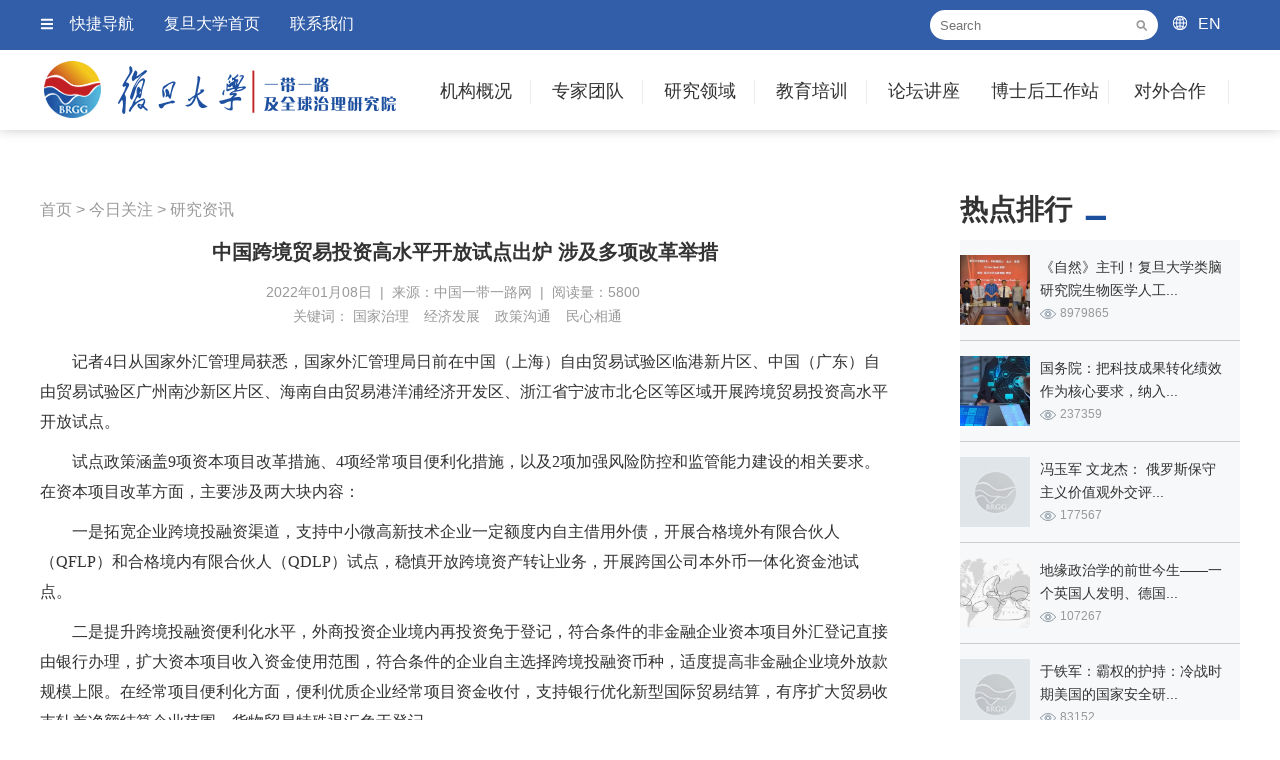

--- FILE ---
content_type: text/html; charset=utf-8
request_url: https://brgg.fudan.edu.cn/articleinfo_4478.html
body_size: 31162
content:
<!doctype html>
<html>
<head>
<meta charset="utf-8">
<title>中国跨境贸易投资高水平开放试点出炉 涉及多项改革举措 - 研究资讯 - 复旦大学一带一路及全球治理研究院</title>
<meta name="Keywords" content="国家治理,经济发展,政策沟通,民心相通">
<meta name="Description" content="记者4日从国家外汇管理局获悉，国家外汇管理局日前在中国（上海）自由贸易试验区临港新片区、中国（广东）自由贸易试验区广州南沙新区片区、海南自由贸易港洋浦经济开发区、浙江省宁波市北仑区等区域开展跨境贸易投资高水平开放试点。">
<meta name="viewport" content="width=device-width" />
<meta name="viewport" content="width=1220" />
<meta http-equiv="X-UA-Compatible" content="IE=edge" />
<meta http-equiv="content-type" content="text/html" charset="utf-8">
<meta name="renderer" content="webkit" />
<link rel="shortcut icon" href="images/favicon.ico" type="image/x-icon" />
<link href="css/common.css" rel="stylesheet" type="text/css"/>
<link href="css/pager.css" rel="stylesheet" type="text/css"/>
</head>

<body>

<div class="header">
    <div class="headerScreen">
    	<div class="tops">
        	<div class="headtops">
            	<div class="topleft">
                	<ul>
                		<li class="ico_m"><a href="javascript:;" class="quicknav">快捷导航</a></li>
                        <li><a href="http://www.fudan.edu.cn/" target="_blank">复旦大学首页</a></li>
                        <li><a href="contactus.html">联系我们</a></li>
                	</ul>
                </div>
                <div class="search">
                    <form name="formsearch" action="search.php" method="get">
                        <input type="text" class="input" name="keywords" id="keywords" size="15" placeholder="Search">
                        <button type="submit" class="submit"></button>
                    </form>
                </div>
                <div class="english"><a href="http://brgg.fudan.edu.cn/en/">EN</a></div>
            </div>
        </div>
		<div class="innerbox clearfix">
			<a class="logo" style="background-image:url(images/common/logo.png); background-repeat:no-repeat; background-position:left center;" href="https://brgg.fudan.edu.cn"></a>
            <div class="nav" id="menu">
                <ul class="fix">
               		<li class="widthvalue1"><a href="aboutus.html">机构概况</a>
                    	<ul class="setNav">
                            <li><a href="aboutus.html">机构简介</a></li>
                            <li><a href="aboutspeech.html">院长致辞</a></li>
                            <li><a href="leaderteam.html">领导团队</a></li>
                            <li><a href="aboutzxwyh.html">咨询委员会</a></li>
                            <li><a href="aboutxswyh.html">学术委员会</a></li>
                            <li><a href="researchinclass.html">研究机构</a></li>
                        </ul>
                    </li>
                    <li class="widthvalue1"><a href="teamcategory.html">专家团队</a>
                    	<ul class="setNav">
                            <li><a href="teamcategory.html">研究机构</a></li>
                            <li><a href="team_zc_36.html">客座教授</a></li>
                            <li><a href="team_zc_37.html">访问学者</a></li>
                        </ul>
                    </li>
                    <li class="widthvalue1"><a href="research.html">研究领域</a>
                    	<ul class="setNav">
                            <li><a href="research_zhuti_11.html">国际安全</a></li>
                            <li><a href="research_zhuti_12.html">全球治理</a></li>
                            <li><a href="research_zhuti_13.html">经济合作</a></li>
                            <li><a href="research_zhuti_14.html">产业投资</a></li>
                            <li><a href="research_zhuti_15.html">国际法律</a></li>
                            <li><a href="research_zhuti_16.html">社会人口</a></li>
                            <li><a href="research_zhuti_17.html">人文交流</a></li>
                            <li><a href="research_zhuti_18.html">国际传播</a></li>
                        </ul>
                    </li>
                    <li class="widthvalue1"><a href="edutrain.html">教育培训</a>
                    	<ul class="setNav">
                            <li><a href="edutrain.html">培训项目</a></li>
                            <li><a href="edutraindt.html">培训动态</a></li>
                        </ul>
                    </li>
                    <li class="last widthvalue1"><a href="forum.html">论坛讲座</a>
                    	<ul class="setNav">
                            <li><a href="forumintro_2.html">年度论坛</a></li>
                            <li><a href="forumintro_3.html">学术会议</a></li>
                            <li><a href="forumintro_4.html">学术讲座</a></li>
                        </ul>
                    </li>
                    <li class="widthvalue2"><a href="bsworkstation.html">博士后工作站</a>
                    	<ul class="setNav">
                            <li><a href="bsworkstation.html">工作站概况</a></li>
                            <li><a href="bsworksdt_97.html">工作站动态</a></li>
                            <li><a href="bsworksdt_98.html">通知公告</a></li>
                        </ul>
                    </li>
                    <li class="widthvalue3"><a href="partner.html">对外合作</a>
                    	<ul class="setNav">
                            <li><a href="partner.html" style="font-size:13px;">一带一路沿线智库</a></li>
                            <li><a href="partner.html">国内智库</a></li>
                            <li><a href="partner.html">国际智库</a></li>
                            <li><a href="partner.html">企业合作</a></li>
                        </ul>
                    </li>
                </ul>
            </div>
        </div>
    </div>
</div>

<!--左侧快捷菜单 s-->
<div class="slidemenu">
	<ul>
    	<li class="parentmenu btnclose"><a href="javascript:;" class="closemenu">快捷导航</a></li>
    	<li class="parentmenu"><a href="aboutus.html">机构概况</a></li>
            <li class="submenu"><a href="aboutus.html">机构简介</a></li>
            <li class="submenu"><a href="aboutspeech.html">院长致辞</a></li>
            <li class="submenu"><a href="leaderteam.html">领导团队</a></li>
            <li class="submenu"><a href="aboutzxwyh.html">咨询委员会</a></li>
            <li class="submenu"><a href="aboutxswyh.html">学术委员会</a></li>
            <li class="submenu"><a href="researchinclass.html">研究机构</a></li>
        <li class="parentmenu"><a href="teamcategory.html">专家团队</a></li>
        	<li class="submenu"><a href="teamcategory.html">研究机构</a></li>
            <li class="submenu"><a href="team_zc_36.html">客座教授</a></li>
            <li class="submenu"><a href="team_zc_37.html">访问学者</a></li>
        <li class="parentmenu"><a href="research.html">研究领域</a></li>
            <li class="submenu"><a href="research_zhuti_11.html">国际安全</a></li>
            <li class="submenu"><a href="research_zhuti_12.html">全球治理</a></li>
            <li class="submenu"><a href="research_zhuti_13.html">经济合作</a></li>
            <li class="submenu"><a href="research_zhuti_14.html">产业投资</a></li>
            <li class="submenu"><a href="research_zhuti_15.html">国际法律</a></li>
            <li class="submenu"><a href="research_zhuti_16.html">社会人口</a></li>
            <li class="submenu"><a href="research_zhuti_17.html">人文交流</a></li>
            <li class="submenu"><a href="research_zhuti_18.html">国际传播</a></li>
        <li class="parentmenu"><a href="edutrain.html">教育培训</a></li>
        	<li class="submenu"><a href="edutrain.html">培训项目</a></li>
            <li class="submenu"><a href="edutraindt.html">培训动态</a></li>
         <li class="parentmenu"><a href="forum.html">论坛讲座</a></li>
        	<li class="submenu"><a href="forumintro_2.html">年度论坛</a></li>
            <li class="submenu"><a href="forumintro_3.html">学术会议</a></li>
            <li class="submenu"><a href="forumintro_4.html">学术讲座</a></li>
        <li class="parentmenu"><a href="bsworkstation.html">博士后工作站</a></li>
            <li class="submenu"><a href="bsworkstation.html">工作站概况</a></li>
            <li class="submenu"><a href="bsworksdt_97.html">工作站动态</a></li>
            <li class="submenu"><a href="bsworksdt_98.html">通知公告</a></li>
        <li class="parentmenu"><a href="partner.html">对外合作</a></li>
        	<li class="submenu"><a href="partner.html">一带一路沿线智库</a></li>
            <li class="submenu"><a href="partner.html">国内智库</a></li>
            <li class="submenu"><a href="partner.html">国际智库</a></li>
            <li class="submenu"><a href="partner.html">企业合作</a></li>
       
    </ul>
</div>
<!--左侧快捷菜单 e-->
<div class="Newsinfo">
	<div class="innerbox clearfix">
    	<div class="newscon">
        	<div class="leftcon">
            	<div class="posname">
                	                    <a href="https://brgg.fudan.edu.cn">首页</a> > 
                    <a href="dynamic.html">今日关注</a> >                     <a href="dynamic_1.html">研究资讯</a>
                </div>
                
            	<div class="title">中国跨境贸易投资高水平开放试点出炉 涉及多项改革举措</div>
                <div class="catname">
                    <div class="datescon">
                    2022年01月08日&nbsp;&nbsp;|&nbsp;&nbsp;来源：中国一带一路网&nbsp;&nbsp;|&nbsp;&nbsp;阅读量：5800                    </div>
                
                    <div class="shartto">
                    <div class="bdsharebuttonbox"><a class="bds_more" href="#" data-cmd="more"></a><a title="分享到QQ空间" class="bds_qzone" href="#" data-cmd="qzone"></a><a title="分享到新浪微博" class="bds_tsina" href="#" data-cmd="tsina"></a><a title="分享到腾讯微博" class="bds_tqq" href="#" data-cmd="tqq"></a><a title="分享到人人网" class="bds_renren" href="#" data-cmd="renren"></a><a title="分享到微信" class="bds_weixin" href="#" data-cmd="weixin"></a></div>
    <script>window._bd_share_config={"common":{"bdSnsKey":{},"bdText":"","bdMini":"2","bdMiniList":false,"bdPic":"","bdStyle":"0","bdSize":"16"},"share":{}};with(document)0[(getElementsByTagName('head')[0]||body).appendChild(createElement('script')).src='http://bdimg.share.baidu.com/static/api/js/share.js?v=89860593.js?cdnversion='+~(-new Date()/36e5)];</script>
                    </div>
				</div>
				
				<div class="keywordslist">
					关键词：
					<a href="search.php?keywords=国家治理" target="_blank">国家治理</a><a href="search.php?keywords=经济发展" target="_blank">经济发展</a><a href="search.php?keywords=政策沟通" target="_blank">政策沟通</a><a href="search.php?keywords=民心相通" target="_blank">民心相通</a>				</div>

                <div class="content">
                 <p style="text-indent:2em;">
	<span style="font-family:&quot;font-size:16px;line-height:1.5;">记者4日从国家外汇管理局获悉，国家外汇管理局日前在中国（上海）自由贸易试验区临港新片区、中国（广东）自由贸易试验区广州南沙新区片区、海南自由贸易港洋浦经济开发区、浙江省宁波市北仑区等区域开展跨境贸易投资高水平开放试点。</span> 
</p>
<p style="text-indent:2em;">
	<span style="font-family:&quot;font-size:16px;line-height:1.5;">试点政策涵盖9项资本项目改革措施、4项经常项目便利化措施，以及2项加强风险防控和监管能力建设的相关要求。在资本项目改革方面，主要涉及两大块内容：</span> 
</p>
<p style="text-indent:2em;">
	<span style="font-family:&quot;font-size:16px;line-height:1.5;">一是拓宽企业跨境投融资渠道，支持中小微高新技术企业一定额度内自主借用外债，开展合格境外有限合伙人（QFLP）和合格境内有限合伙人（QDLP）试点，稳慎开放跨境资产转让业务，开展跨国公司本外币一体化资金池试点。</span> 
</p>
<p style="text-indent:2em;">
	<span style="font-family:&quot;font-size:16px;line-height:1.5;">二是提升跨境投融资便利化水平，外商投资企业境内再投资免于登记，符合条件的非金融企业资本项目外汇登记直接由银行办理，扩大资本项目收入资金使用范围，符合条件的企业自主选择跨境投融资币种，适度提高非金融企业境外放款规模上限。在经常项目便利化方面，便利优质企业经常项目资金收付，支持银行优化新型国际贸易结算，有序扩大贸易收支轧差净额结算企业范围，货物贸易特殊退汇免于登记。</span> 
</p>
<p style="text-indent:2em;">
	<span style="font-family:&quot;font-size:16px;line-height:1.5;">在加强风险防控和监管能力建设方面，完善外汇市场“宏观审慎+微观监管”两位一体管理框架，加强跨境资金流动风险监测预警和逆周期调节，严厉打击外汇领域违法违规活动，维护外汇市场稳定和健康秩序。建立试点纠错机制和风险应对预案，加强事中事后监管，提升非现场监管能力，关注大额异常跨境交易，确保试点平稳有序推进。</span> 
</p>                </div>
                
                <div class="downloads">
                                
                				</div>
                
                <div class="yjlyshuxing">
                	分类：
                                    	<a href="research_zhuti_0.html"></a>
                                                        	<a href="research_date_187.html">2021</a>
                                                        	<a href="research_quyu_0.html"></a>
                                                        	<a href="research_cg_81.html">媒体评论</a>
                                    </div>
                
                <!--相关文章 start-->
                <div class="otherart">
                    <div class="arttitle">相关文章</div>
                    <div class="artlist">
                        <ul>
                             
                            <li>□ <a href="articleinfo_1036.html" target="_blank">刚刚，一份重磅报告发布！这个领域的中美合作深刻影响全球 </a></li>
                             
                            <li>□ <a href="articleinfo_350.html" target="_blank">亚欧互联互通是中欧合作新增长点</a></li>
                             
                            <li>□ <a href="articleinfo_4797.html" target="_blank">华为助力三峡集团打造华中地区最大绿色零碳数据中心集群</a></li>
                             
                            <li>□ <a href="articleinfo_526.html" target="_blank">2018“一带一路”大事记：共建“一带一路”发生了这些重大变化</a></li>
                             
                            <li>□ <a href="articleinfo_1205.html" target="_blank">又一重磅！广西全面对接粤港澳大湾区建设总体规划(2018-2035年)全文来了！</a></li>
                             
                            <li>□ <a href="articleinfo_497.html" target="_blank">科伦坡港口城陆域吹填完工，中国港湾为地球增添一块新陆地 </a></li>
                                                    </ul>
                    </div>
                </div>
                <!--相关文章 end-->
                
                <!--今日关注 start-->
                <div class="otherart">
                    <div class="arttitle">今日关注</div>
                    <div class="artlist">
                        <ul>
                             
                            <li>□ <a href="articleinfo_549.html" target="_blank">商务部介绍2018年我国与“一带一路”国家经贸合作新特点 </a></li>
                             
                            <li>□ <a href="articleinfo_5287.html" target="_blank">2022年1-9月我对“一带一路”沿线国家投资合作情况</a></li>
                             
                            <li>□ <a href="articleinfo_4798.html" target="_blank">国家发展改革委党组书记、主任何立峰：党的十八大以来发展改革领域取得的历史性成就发生的历史性变革</a></li>
                             
                            <li>□ <a href="articleinfo_258.html" target="_blank">第二届“一带一路”与全球治理国际论坛举行       复旦大学“一带一路”报告发布</a></li>
                                                    </ul>
                    </div>
                </div>
                <!--今日关注 end-->
            </div>
            <div class="rightmenu">
                <div class="sortby">热点排行</div>
                <div class="zxhd">
                    <ul>
                         
                	<li>
                    	<div class="pic" style="background-image:url(webeditor/uploadfile/image/20211216091853_99604.jpg); background-repeat:no-repeat; background-position:center center;background-size:cover;"><a href="articleinfo_4393.html" target="_blank"></a></div>
                        <div class="titinfo">
                        	<div class="title"><a href="articleinfo_4393.html" target="_blank">《自然》主刊！复旦大学类脑研究院生物医学人工...</a></div>
                            <div class="readnums">8979865</div>
                        </div>
                    </li>
                     
                	<li>
                    	<div class="pic" style="background-image:url(webeditor/uploadfile/image/20210804020427_76143.png); background-repeat:no-repeat; background-position:center center;background-size:cover;"><a href="articleinfo_3856.html" target="_blank"></a></div>
                        <div class="titinfo">
                        	<div class="title"><a href="articleinfo_3856.html" target="_blank">国务院：把科技成果转化绩效作为核心要求，纳入...</a></div>
                            <div class="readnums">237359</div>
                        </div>
                    </li>
                     
                	<li>
                    	<div class="pic" style="background-image:url(webeditor/uploadfile/image/setdefaultpic-70-70.jpg); background-repeat:no-repeat; background-position:center center;background-size:cover;"><a href="articleinfo_5392.html" target="_blank"></a></div>
                        <div class="titinfo">
                        	<div class="title"><a href="articleinfo_5392.html" target="_blank">冯玉军 文龙杰： 俄罗斯保守主义价值观外交评...</a></div>
                            <div class="readnums">177567</div>
                        </div>
                    </li>
                     
                	<li>
                    	<div class="pic" style="background-image:url(webeditor/uploadfile/image/20220506081436_44480.png); background-repeat:no-repeat; background-position:center center;background-size:cover;"><a href="articleinfo_4871.html" target="_blank"></a></div>
                        <div class="titinfo">
                        	<div class="title"><a href="articleinfo_4871.html" target="_blank">地缘政治学的前世今生——一个英国人发明、德国...</a></div>
                            <div class="readnums">107267</div>
                        </div>
                    </li>
                     
                	<li>
                    	<div class="pic" style="background-image:url(webeditor/uploadfile/image/setdefaultpic-70-70.jpg); background-repeat:no-repeat; background-position:center center;background-size:cover;"><a href="articleinfo_5394.html" target="_blank"></a></div>
                        <div class="titinfo">
                        	<div class="title"><a href="articleinfo_5394.html" target="_blank">于铁军：霸权的护持：冷战时期美国的国家安全研...</a></div>
                            <div class="readnums">83152</div>
                        </div>
                    </li>
                     
                	<li>
                    	<div class="pic" style="background-image:url(webeditor/uploadfile/image/setdefaultpic-70-70.jpg); background-repeat:no-repeat; background-position:center center;background-size:cover;"><a href="articleinfo_5395.html" target="_blank"></a></div>
                        <div class="titinfo">
                        	<div class="title"><a href="articleinfo_5395.html" target="_blank">于铁军：霸权的护持：冷战时期美国的国家安全研...</a></div>
                            <div class="readnums">79067</div>
                        </div>
                    </li>
                     
                	<li>
                    	<div class="pic" style="background-image:url(webeditor/uploadfile/image/20211020235510_17838.jpg); background-repeat:no-repeat; background-position:center center;background-size:cover;"><a href="articleinfo_4082.html" target="_blank"></a></div>
                        <div class="titinfo">
                        	<div class="title"><a href="articleinfo_4082.html" target="_blank">欧洲形势专家笔谈：“后默克尔”时代的德国内政...</a></div>
                            <div class="readnums">79014</div>
                        </div>
                    </li>
                     
                	<li>
                    	<div class="pic" style="background-image:url(webeditor/uploadfile/image/20220208152637_64302.png); background-repeat:no-repeat; background-position:center center;background-size:cover;"><a href="articleinfo_4594.html" target="_blank"></a></div>
                        <div class="titinfo">
                        	<div class="title"><a href="articleinfo_4594.html" target="_blank">已同中国签订共建“一带一路”合作文件的国家一...</a></div>
                            <div class="readnums">44798</div>
                        </div>
                    </li>
                     
                	<li>
                    	<div class="pic" style="background-image:url(webeditor/uploadfile/image/20210808113821_28174.jpg); background-repeat:no-repeat; background-position:center center;background-size:cover;"><a href="articleinfo_3884.html" target="_blank"></a></div>
                        <div class="titinfo">
                        	<div class="title"><a href="articleinfo_3884.html" target="_blank">美国宣布：中医经络2021年被发现，人类医学...</a></div>
                            <div class="readnums">41599</div>
                        </div>
                    </li>
                     
                	<li>
                    	<div class="pic" style="background-image:url(webeditor/uploadfile/image/20201116013823_78648.jpg); background-repeat:no-repeat; background-position:center center;background-size:cover;"><a href="articleinfo_3083.html" target="_blank"></a></div>
                        <div class="titinfo">
                        	<div class="title"><a href="articleinfo_3083.html" target="_blank">《数据资产生态白皮书》：构建可持续的数字经济...</a></div>
                            <div class="readnums">34889</div>
                        </div>
                    </li>
                                        </ul>
                </div>
				
				<div class="sortby">精彩推荐</div>
					<div class="jctj">
						<ul>
							 
							<li>
								<div class="pic">
									<a href="researchinfo_75.html" target="_blank">
									<img src="webeditor/uploadfile/image/20190408074021_30113.jpg">
									</a>
								</div>
								<div class="title"><a href="researchinfo_75.html" target="_blank">苏长和：坚持共商共建共享的全球治理观...</a></div>
							</li>
							 
							<li class="rightborder">
								<div class="pic">
									<a href="researchinfo_71.html" target="_blank">
									<img src="webeditor/uploadfile/image/20181028082803_84363.jpg">
									</a>
								</div>
								<div class="title"><a href="researchinfo_71.html" target="_blank">冯玉军：大变局下尤需制定系统性战略 </a></div>
							</li>
							 
							<li>
								<div class="pic">
									<a href="researchinfo_72.html" target="_blank">
									<img src="webeditor/uploadfile/image/20181104035121_13471.jpg">
									</a>
								</div>
								<div class="title"><a href="researchinfo_72.html" target="_blank">吴心伯：华盛顿的盲动加剧美国霸权衰落</a></div>
							</li>
							 
							<li class="rightborder">
								<div class="pic">
									<a href="researchinfo_74.html" target="_blank">
									<img src="webeditor/uploadfile/image/20190408072618_83833.jpg">
									</a>
								</div>
								<div class="title"><a href="researchinfo_74.html" target="_blank">苏长和：“一带一路”给世界发展带来的...</a></div>
							</li>
													</ul>
					</div>
                
                <div class="sortby">活动预告</div>
				<div class="hdyg">
					<div class="hdtitle">
						<div class="tit1"><a href="lecture.html">通知预告</a></div>
						<div class="tit2"><a href="hynotices.html">过往活动</a></div>
					</div>
					<div class="hdscrollpic"><a href="lecture.html"><img src="images/temp/trainhdyg.jpg" width="280"></a></div>
				</div>
               
            </div>
        </div>
		
		
        
    </div>
</div>

<div class="footer-sink"></div>
<div id="footer">
    <div class="footerUs">
        <div class="innerbox">
            <h2>Contact Us</h2>
            <div class="tel">0086-021-65641298</div>
            <div class="mail">BRGG@fudan.edu.cn</div>
            <div class="address">上海市杨浦区邯郸路220号复旦大学智库楼313</div>
        </div>
    </div>
    
    <div class="footer">
    	<div class="innerbox">
        	<div class="l_fudanlogo">
            	<img src="images/common/fudanlogo.png">
            </div>
            
            <div class="r_links">
            	<div class="linksqun">
                	<div class="linktit">资源共享</div>
                    <div class="linkurls">
                    <a href="http://www.drcnet.com.cn/www/ydyl/" target="_blank">一带一路战略支撑平台</a>
                    |<a href="http://www.ydylcn.com/skwx_ydyl/sublibrary?SiteID=1&ID=8721" target="_blank">一带一路数据库</a>
                    |<a href="http://www.bigdataobor.com/" target="_blank">一带一路大数据综合服务平台</a>
                    |<a href="http://www.ydyliit.com/index.php?m=content&c=index&a=lists&catid=8" target="_blank">“一带一路”工业和信息化数据库</a>
                    |<a href="http://ydyl.cei.cn/Show.aspx?m=3" target="_blank">一带一路统计数据库</a><br />
                    <a href="http://www.lieguozhi.com/" target="_blank">列国志数据库</a>
                    |<a href="http://db.silkroad.news.cn/" target="_blank">新华丝路数据库</a>
                    </div>
                </div>
                
                <div class="linksqun">
                	<div class="linktit">友情链接</div>
                    <div class="linkurls">
                    |<a href="http://wkkyc.fudan.edu.cn/" target="_blank">复旦大学文科科研处</a>
                    |<a href="http://iso.fudan.edu.cn/" target="_blank">复旦大学外国留学生工作处</a>
                    |<a href="http://fddi.fudan.edu.cn/" target="_blank">复旦发展研究院</a>
                    |<a href="http://www.cifu.fudan.edu.cn/" target="_blank">中国研究院</a>
                    |<a href="https://www.yidaiyilu.gov.cn/" target="_blank">中国一带一路网</a>
                    |<a href="http://www.cccws.org.cn/" target="_blank">当代世界研究中心</a><br />
                    <a href="http://www.ciis.org.cn/index.htm" target="_blank">中国国际问题研究院</a>
                    |<a href="http://www.drcnet.com.cn/www/integrated/" target="_blank">国研网</a>
                    |<a href="http://www.caitec.org.cn/" target="_blank">商务部国际贸易经济合作研究院</a>
                    |<a href="http://niis.cssn.cn/" target="_blank">中国社会科学院</a>
                    |<a href="http://www.cicir.ac.cn/NEW/index.html" target="_blank">中国现代国际关系研究院</a>
                    |<a href="http://www.sass.org.cn/" target="_blank">上海社科院</a>
                    </div>
                </div>
            </div>

            
            <div class="sharetolink">
                <div class="wxewm"><img src="images/common/brgg_ewm.png" /></div>
            </div>
            
        </div>
    </div>
    
    <div class="copyrightwp">
        <div class="innerbox">
            <div class="copyright">Copyright&copy;2017复旦大学版权所有 沪ICP备：16018209</div>
            <div class="link_sjmt"><a href="maker.html">制作团队</a> | <a href="privacy.html">版权和免责声明</a></div>
            <div class="shareico">
                <ul>
                    <li class="icolink1"><a href="javascript:;"></a></li>
                    <li class="icolink2"><a href="javascript:;"></a></li>
                    <li class="icolink3"><a href="javascript:;"></a></li>
                    <li class="icolink4"><a href="javascript:;"></a></li>
                    <li class="icolink5"><a href="javascript:;"></a></li>
                    <li class="icolink6"><a href="javascript:;"></a></li>
                    <li class="icolink7"><a href="javascript:;"></a></li>
                    <li class="icolink8"><a href="javascript:;"></a></li>
                </ul>
            </div>
        </div>
    </div>
</div>
<a class="gototop" href="javascript:;">回到顶部</a>

<script src="js/jquery-1.11.1.min.js" type="text/javascript"></script>
<script src="js/common.js" type="text/javascript"></script>
</body>
</html>


--- FILE ---
content_type: text/css
request_url: https://brgg.fudan.edu.cn/css/common.css
body_size: 12612
content:
@charset "utf-8";
/* reset */
html,body,h1,h2,h3,h4,h5,h6,div,dl,dt,dd,ul,ol,li,p,blockquote,pre,hr,figure,table,caption,th,td,form,fieldset,legend,input,button,textarea,menu{margin:0;padding:0;}
header,footer,section,article,aside,nav,hgroup,address,figure,figcaption,menu,details{display:block;}
table{border-collapse:collapse;border-spacing:0;}
caption,th{text-align:left;font-weight:normal;}
html,body,fieldset,img,iframe,abbr{border:0;}
i,cite,em,var,address,dfn{font-style:normal;}
[hidefocus],summary{outline:0;}
li{list-style:none;}
h1,h2,h3,h4,h5,h6,small{font-size:100%;}
sup,sub{font-size:83%;}
pre,code,kbd,samp{font-family:inherit;}
q:before,q:after{content:none;}
textarea{overflow:auto;resize:none;}
label,summary{cursor:default;}
a,button{cursor:pointer;}
h1,h2,h3,h4,h5,h6,strong,b{font-weight:bold;}
del,ins,u,s,a,a:hover{text-decoration:none;}
body,textarea,input,button,select,keygen,legend{font:18px/1.7 "微软雅黑",YaHei,tahoma,arial,"Hiragino Sans GB",宋体;color:#000;outline:0;}

body{min-height:100%;position:relative;-webkit-text-size-adjust:none; min-width: 1200px; background-color: #ffffff;}
html {height: 100%;-webkit-font-smoothing: antialiased;-webkit-text-size-adjust: none;}
html{overflow-y:scroll}
input,button{*overflow:visible;}

a { -webkit-transition: all 0.3s ease; transition: all 0.3s ease; text-decoration: none; outline: 0;}

p { margin-bottom:10px;}
h1 { font-size:28px; margin-bottom:15px; font-weight: normal;}
h2 { font-size:22px; margin-bottom:15px; font-weight: normal;}
h3 { font-size:20px; font-weight: normal;}
h4 { font-size:16px; margin-bottom:5px; margin-top:5px; font-weight: normal;}

.clearfix:after {content:"\200B";display:block;height:0;clear:both;}
.clearfix {*zoom:1;}
.fl { float: left;}
.fr { float: right;}

@font-face {
    font-family: 'impactreg';
    src: url('fonts/impactreg.eot');
    src: local('impactreg'), url('fonts/impactreg.woff') format('woff'), url('fonts/impactreg.ttf') format('truetype');
}

/*鼠标经过，图片放大效果*/
.imgtransform{transition:all .4s cubic-bezier(.215,.61,.355,1);}
.imgtransform:hover{transform: scale(1.15)}

/*布局*/
.container {width:100%;}
.innerbox {width:1200px;margin: 0 auto;padding-left:10px; padding-right:10px;}

/*机构概况定位*/
#Tagjgjj{position:absolute;top:400px;}
#Tagsmdw{position:absolute;top:710px;}
#Taghyc{position:absolute;top:1330px;}
#Taggljg{position:absolute;top:1660px;}
#Tagzxwyh{position:absolute;top:1845px;}
#Tagxswyh{position:absolute;top:1980px;}
#Tagyjs{position:absolute;top:2110px;}

#Gywm{position:absolute;top:380px;}
#Wmdfw{position:absolute;top:850px;}
#Lxwm{position:absolute;top:1450px;}

/*头部*/
.header {
	position:absolute;
	top:0;
	left:0;
	width: 100%;
	z-index: 900;
	background-color:rgba(255,255,255,0.85);
	box-shadow: 0 0 11px rgba(0, 0, 0, 0.22);
	
}
.header .fixation {float:left;width:100%;background-color:rgba(255,255,255,0.85);z-index: 9998; position: fixed;box-shadow: 0 0 11px rgba(0, 0, 0, 0.22);}

.header .tops{
	height: 50px;
	background-color:rgba(13,65,155,0.85);
}
.header .tops .headtops{
	font-size:16px;
	color:#FFF;
	width:1200px;
	margin: 0 auto;
}
.header .tops .headtops .topleft{
	float:left;
	width:500px;
	height:25px;
	margin-top:10px;
}
.header .tops .headtops .topleft ul{
	float:left;
	width:100%;
}
.header .tops .headtops .topleft ul li{
	float:left;
}
.header .tops .headtops .topleft ul li a{
	font-size:16px;
	color:#FFF;
	padding-left:30px;
}
.header .tops .headtops .topleft ul li.ico_m{
	background-image: url(../images/common/ico_menu.png);
	background-repeat: no-repeat;
	background-position: left center;	
	
}
.header .tops .headtops .topleft ul li.ico_contact{
	background-image: url(../images/common/ico_mail.png);
	background-repeat: no-repeat;
	background-position: left center;	
}
.header .tops .headtops .topleft ul li.ico_sign{
	background-image: url(../images/common/ico_sign.png);
	background-repeat: no-repeat;
	background-position: left center;
}

.header .tops .headtops .english{
	float:left;
	width:60px;
	height:25px;
	margin-top:10px;
	margin-left:15px;
	background-image: url(../images/common/ico_global.png);
	background-repeat: no-repeat;
	background-position: left center;
}
.header .tops .headtops .english a{
	font-size:16px;
	color:#FFF;
	padding-left:25px;
}

.header .tops .headtops .search { float: left;width:228px; height: 30px; background-color: #fff; border-radius: 30px;  margin-top: 10px; margin-left: 390px; transition:all .4s cubic-bezier(.215,.61,.355,1);}
.header .tops .headtops .search .input {
	width: 190px;
	height: 30px;
	background-color: transparent;
	border: 0;
	float: left;
	font-size: 13px;
	padding-top: 0px;
	padding-right: 0;
	padding-bottom: 3px;
	padding-left: 10px;
}
.header .tops .headtops .search .submit { width: 22px; height: 30px; float: right; border: 0; background: transparent url("../images/common/ico_search.png") no-repeat left center;}

.header .innerbox {
	height: 80px;
}
.header .logo {
	width: 365px;
	height: 65px;
	display: block;
	float: left;
	background-image: url(../images/common/logo.png);
	background-repeat: no-repeat;
	background-position: left center;
	margin-top: 7px;
	margin-right: 0;
	margin-bottom: 0;
	margin-left: 0;
}

.header .nav {width:820px;float:left;margin-left:15px;}
.header .nav>ul>li {
	float: left;
	position: relative;
	/*width: 115px;*/
	height: 50px;
	background-image: url(../images/common/rightline.png);
	background-repeat: no-repeat;
	background-position: right top;
	margin-top:30px;
}
.header .nav>ul>li.widthvalue1{
	width: 112px;
}
.header .nav>ul>li.widthvalue2{
	width: 130px;
}
.header .nav>ul>li.widthvalue3{
	width: 120px;
}
.header .nav>ul>li>a {
	position: relative;
	color: #333333;
	z-index: 2;
	display: block;
	height: 50px;
	line-height: 22px;
	font-size: 18px;
	text-align: center;
	-webkit-transition: color 200ms;
	transition: color 200ms;
	-moz-transition: color 200ms;
	-o-transition: color 200ms;
	overflow: hidden;
	padding-bottom: 0;
}
.header .nav>ul>li>a:hover {
	background-image: url(../images/common/currdhline.png);
	background-repeat: no-repeat;
	background-position: center bottom;
}
.header .nav>ul>li.on>a{
	color:#1D4F9F;
	background-image: url(../images/common/currdhline.png);
	background-repeat: no-repeat;
	background-position: center bottom;
}
.header .nav>ul>li.last { 
	background-image: none;
}

.header .nav li .setNav { width:100%; position:absolute; top:50px; left:0px; display:none;}
.header .nav li .setNav li{ text-align:center;}
.header .nav li .setNav li a{ display:block;font-size:16px; font-weight:normal; height:35px; line-height:35px; color:#333333; background-color: rgba(234,234,234,0.8); border-bottom: solid 2px #d8d8d8;}
.header .nav li .setNav li a:hover{ border-bottom: solid 2px #1D4F9F;color:#1D4F9F; background-color: rgba(255,255,255,0.8); }


/*左侧快捷菜单*/
.slidemenu{ position: absolute;left:-180px;top:50px;width:180px;background: #1E4F9F;font-size: 14px;text-align: center;z-index:99999;display:block;}
.slidemenu ul{float:left;width:100%;}
.slidemenu ul li{float:left;width:100%;}
.slidemenu ul li.btnclose{
	background-image: url(../images/common/ico_close.png);
	background-repeat: no-repeat;
	background-position: 150px; center;	
}
.slidemenu ul li.parentmenu>a {
	width: 100%;
	display: block;
	height: 40px;
	line-height: 40px;
	color: #fff;
	font-size: 16px;
	font-weight: bold;
	border-bottom-width: 1px;
	border-bottom-style: solid;
	border-bottom-color: #2259B5;
}
.slidemenu ul li.parentmenu>a:hover {color: #fff;}

.slidemenu ul li.submenu>a { width: 100%; display: block;background: #2259B5;height:30px;line-height:30px; color: #fff; font-size: 14px; font-weight:normal;}
.slidemenu ul li.submenu>a:hover { background-color: #1E4F9F; color: #fff;}

/*分页*/
.pages { float:left;width:100%;text-align: center; padding: 60px 0 100px 0;}
.pages span { display: inline-block; padding: 0 2px; }
.pages span a { display: inline-block; height: 38px; padding: 0 16px; line-height: 38px; text-align: center; font-size: 16px; color: #697783; background-color:#EBEDEF; margin-bottom:10px;}
.pages span a:hover{color: #ffffff;background-color: #1D4F9F;}
.pages span.on a { color: #ffffff;background-color: #1D4F9F;}


/*底部*/
.footer-sink {padding-bottom:345px;}
#footer {position: absolute;bottom: 0;  left:0;width: 100%; background: #212121;}

.footerUs {
	background-color: #1D4F9F;
	height: 48px;
	color: #ffffff;
}
.footerUs .innerbox { width: 1100px;}
.footerUs h2 { float: left; font-size:28px;line-height: 48px;}
.footerUs .tel {
	float: left;
	font-size: 16px;
	background-image: url("../images/common/ico_f_tel.png");
	background-repeat: no-repeat;
	background-position: left center;
	line-height: 48px;
	padding-left: 20px;
	margin-left:40px;
}
.footerUs .mail {
	float: left;
	font-size: 16px;
	background-image: url("../images/common/ico_f_mail.png");
	background-repeat: no-repeat;
	background-position: left center;
	line-height: 48px;
	padding-left: 25px;
	margin-left:50px;
}
.footerUs .address {
	float: left;
	font-size: 16px;
	background-image: url("../images/common/ico_f_map.png");
	background-repeat: no-repeat;
	background-position: left center;
	line-height: 48px;
	padding-left: 25px;
	margin-left:50px;
}

.footer { width:100%; overflow:hidden;color: #ffffff; padding:0px 0px 0px 0px; height:320px;}
.footer .innerbox { width: 1220px;}
.footer .l_fudanlogo{ float:left;width:150px;margin-top:100px;}
.footer .r_links{ float:left;width:900px;}
.footer .r_links .linksqun{float:left;width:100%;margin-top:25px;}
.footer .r_links .linksqun .linktit{
	float: left;
	width: 100%;
	height: 30px;
	color:#CBCBCB;
	font-size:18px;
	font-weight:700;
	background-image: url(../images/common/footfgline.png);
	background-repeat: no-repeat;
	background-position: center bottom;
	text-align:center;
}
.footer .r_links .linksqun .linkurls{
	float: left;
	width: 100%;
	line-height: 30px;
	font-size:12px;
	color:#ACACAC;
	text-align:center;
	padding-top:10px;
}
.footer .r_links .linksqun .linkurls a{
	font-size: 14px;
	color:#ACACAC;
	padding-left:5px;
	padding-right:5px;
}
.footer .r_links .linksqun .linkurls a:hover{
	color:#E1E1E1;
}

.footer .sharetolink{ float:right;width:110px;margin-top:100px;}
.footer .sharetolink .wxewm{
	float: left;
	width: 100%;
	height:107px;
	text-align:center;
}
.footer .sharetolink .wxewm img{
	width:107px;
	height:107px;
}


.copyrightwp {
	overflow: hidden;
	background-color: #292929;
	border-top-width: 2px;
	border-top-style: solid;
	border-top-color: #454343;
}
.copyrightwp .innerbox { width: 1200px; }
.copyrightwp .copyright {float:left;width:60%;color: #454343; font-size: 14px; height:50px; line-height:50px; text-align:right;}
.copyrightwp .link_sjmt{float:left;width:20%;height:50px;line-height:50px;text-align:center;color:#cbcbcb;font-size:14px;}
.copyrightwp .link_sjmt a{color:#cbcbcb;font-size:14px}
.copyrightwp .shareico{float:right;width:20%;}
.copyrightwp .shareico ul{float:left;width:100%}
.copyrightwp .shareico ul li{float:left;width:21px;height:21px;margin-right:10px;margin-top:15px}
.copyrightwp .shareico ul li:last-child{margin-right:0px;}
.copyrightwp .shareico ul li a{width:21px;height:21px;display:block;background-image:url(../images/common/sharetoico.png);background-repeat:no-repeat;background-position:0 0}
.copyrightwp .shareico ul li.icolink1 a{background-position:0 0}
.copyrightwp .shareico ul li.icolink2 a{background-position:-29px 0}
.copyrightwp .shareico ul li.icolink3 a{background-position:-58px 0}
.copyrightwp .shareico ul li.icolink4 a{background-position:-89px 0}
.copyrightwp .shareico ul li.icolink5 a{background-position:-117px 0}
.copyrightwp .shareico ul li.icolink6 a{background-position:-147px 0}
.copyrightwp .shareico ul li.icolink7 a{background-position:-176px 0}
.copyrightwp .shareico ul li.icolink8 a{background-position:-206px 0}



.gototop { width:39px; height:41px; display: block; position: absolute; bottom: 50px; right: 35px; background-image: url("../images/common/gototop.png"); text-indent: -9999px;}
.gototop:hover { opacity: 0.8;}



--- FILE ---
content_type: text/css
request_url: https://brgg.fudan.edu.cn/css/pager.css
body_size: 83731
content:
/* CSS Document */

/*内页公用面包屑*/
.Pagetop{width:100%;height:465px;position:relative;}
.Pagetop .poswhitebg{width:calc(calc(100% - 1200px)/2); height:100px; background-color:#FFF; position:absolute; bottom:0; left:0; z-index:2;}
.Pagetop .innerbox{width:1200px;}
.Pagetop .title{float:left;width:325px;height:100px;line-height:100px;background-image:url(../images/common/pagetopbg1.png);background-repeat:no-repeat;background-position:left bottom;margin-top:365px;color:#333;font-size:46px;font-weight:700;padding-left:80px; position:absolute; z-index:3;}
.Sitepos{width:100%;height:100px;background:linear-gradient(90deg,#ffffff 50%,#1E50A0 50%);}
.Sitepos .innerbox{width:1200px}
.Sitepos .siteposdh{float:left;width:350px;height:60px;line-height:60px;padding-left:50px;background-image:url(../images/common/ico_home.png);background-repeat:no-repeat;background-position:10px center}
.Sitepos .siteposdh a{font-size:16px;color:#333;padding-left:5px;padding-right:5px}
.Sitepos .siteposdh a:hover{color:#666}
.Sitepos .englishtit{float:left;width:600px;height:100px;line-height:100px;background-image:url(../images/common/pagetopbg2.png);background-repeat:no-repeat;background-position:left top;font-size:44px;color:#FFF;font-family:Arial,Helvetica,sans-serif;font-weight:700;padding-left:200px}


/*专家团队-Banner 20211209*/
.teamPagetop{
	width:100%;
	position:relative;
	background-image: url(../images/newdesign/team_1920.jpg);
	background-repeat: no-repeat;
	background-position: center center;
	height: calc(100vh - 100px);
	background-size: cover;
}
.teamPagetop .poswhitebg{width:calc(calc(100% - 1200px)/2); height:100px; background-color:#FFF; position:absolute; bottom:0; left:0; z-index:2;}
.teamPagetop .innerbox{width:1200px;}
.teamPagetop .title{float:left;width:325px;height:100px;line-height:100px;background-image:url(../images/common/pagetopbg1.png);background-repeat:no-repeat;background-position:left bottom;color:#333;font-size:46px;font-weight:700;padding-left:80px; position:absolute;z-index:3;margin-top:calc(100vh - 200px);}

/*手机移动端*/
.teamPagetop_wap{
	width:100%;
	position:relative;
	background-image: url(../images/newdesign/team_1920.jpg);
	background-repeat: no-repeat;
	background-position: center center;
	height: 800px;
	background-size: cover;
}
.teamPagetop_wap .poswhitebg{width:calc(calc(100% - 1200px)/2); height:100px; background-color:#FFF; position:absolute; bottom:0; left:0; z-index:2;}
.teamPagetop_wap .innerbox{width:1200px;}
.teamPagetop_wap .title{float:left;width:325px;height:100px;line-height:100px;background-image:url(../images/common/pagetopbg1.png);background-repeat:no-repeat;background-position:left bottom;color:#333;font-size:46px;font-weight:700;padding-left:80px; position:absolute;z-index:3;margin-top:700px;}


/*机构概况*/
.AboutUs{width:100%;background-color:#FFF;margin-top:65px;margin-bottom:60px}
.AboutUs .innerbox{width:1200px}
.AboutUs .leftmenus{float:left;width:220px}
.AboutUs .leftmenus ul{width:100%}
.AboutUs .leftmenus ul>li{
	float:left;
	width:100%;
	border-bottom-width: 1px;
	border-bottom-style: solid;
	border-bottom-color: #FFF;
}
.AboutUs .leftmenus ul>li>a{width:100%;display:block;height:50px;line-height:50px;font-size:20px;color:#333;text-align:center;border-left-width:4px;border-left-style:solid;border-left-color:#E44B39;background-color:#F6F7F9;background-image:url(../images/common/ico_arrow.png);background-repeat:no-repeat;background-position:190px center;}
.AboutUs .leftmenus ul>li>a:hover{color:#666;border-left-width:4px;border-left-style:solid;border-left-color:#2050A4;background-color:#F6F7F9;background-image:url(../images/common/ico_arrow_on.png);background-repeat:no-repeat;background-position:190px center}
.AboutUs .leftmenus ul>li>a.on{color:#666;border-left-width:4px;border-left-style:solid;border-left-color:#2050A4;background-color:#F6F7F9;background-image:url(../images/common/ico_arrow_on.png);background-repeat:no-repeat;background-position:190px center}

/*研究机构二级分类*/
.AboutUs .leftmenus ul>li>ul{float:left;width:100%;}
.AboutUs .leftmenus ul>li>ul>li{float:left;width:100%;border-bottom-width:1px;border-bottom-style:solid;border-bottom-color:#F2F2F2;}
.AboutUs .leftmenus ul>li>ul>li>a{width:65%;padding-left:35%;display:block;height:40px;line-height:40px;font-size:16px;color:#333;text-align:left;border-left-width:4px;border-left-style:solid;border-left-color:#F3F3F3;background-color:#FFF;overflow:hidden;font-weight:normal;}
.AboutUs .leftmenus ul>li>ul>li>a:hover{color:#333;border-left-width:4px;border-left-style:solid;border-left-color:#2050A4;background-color:#FFF;}
.AboutUs .leftmenus ul>li>ul>li>a.secon{color:#333;border-left-width:4px;border-left-style:solid;border-left-color:#2050A4;background-color:#FFF;}


.AboutUs .aboutcon{float:left;width:895px;margin-left:85px; min-height:650px;}
.AboutUs .aboutcon h2{float:left;width:131px;height:31px;background-image:url(../images/common/about_titbg.png);background-repeat:no-repeat;background-position:left center;font-size:16px;color:#FFF;text-align:center}
.AboutUs .aboutcon .con{float:left;width:100%;font-size:16px;color:#333;line-height:32px;margin-top:20px;margin-bottom:30px}
.AboutUs .aboutcon .con span{color:#1E4F9F}
.AboutUs .aboutcon .imgs{ float:left;width:100%;text-align:center;}

/*培训项目*/
.AboutUs .aboutcon .edutraincon{float:left;width:100%;font-size:16px;color:#333;line-height:32px;margin-top:20px;margin-bottom:20px;}
.AboutUs .aboutcon .edutraincon .edutit{float:left;width:100%;color:#1E4F9F;font-weight:700;}
.AboutUs .aboutcon .edutraincon .educon{float:left;width:100%;font-size:16px;}
.AboutUs .aboutcon .edutraincon .eduviewmore{float:left;width:100%;text-align:right;}
.AboutUs .aboutcon .edutraincon .eduviewmore a{color:#1E4F9F}
.AboutUs .aboutcon .edutraincon .eduviewmore a:hover{text-decoration:underline;}

/*机构概况>领导团队*/
.AboutUs .aboutcon .leaderteam{
	float:left;
	width:100%;
	font-size:14px;
	color:#393939;
	margin-top:20px;
	margin-bottom:30px;
	border-bottom-width: 1px;
	border-bottom-style: dashed;
	border-bottom-color: #CCC;
}
.AboutUs .aboutcon .leaderteam ul{float:left;width:920px;margin-right:-25px;}
.AboutUs .aboutcon .leaderteam ul li{
	float:left;
	width:159px;
	margin-right:25px;
	margin-bottom:30px;
}
.AboutUs .aboutcon .leaderteam ul li .headpic{float:left;width:100%;height:216px;}
.AboutUs .aboutcon .leaderteam ul li .headpic img{
	width: 159px;
	height: 216px;
	box-shadow:#CCC 0 0 10px;
	border-top-width: 1px;
	border-left-width: 1px;
	border-top-style: solid;
	border-left-style: solid;
	border-top-color: #F2F2F2;
	border-left-color: #F2F2F2;
}

.AboutUs .aboutcon .leaderteam ul li .name{float:left;width:100%;height:25px; line-height:25px; font-size:16px; color:#393939; margin-top:10px;}
.AboutUs .aboutcon .leaderteam ul li .touxian{float:left;width:100%;height:20px; line-height:20px; font-size:14px; color:#5B8DDD;}
.AboutUs .aboutcon .leaderteam ul li .zhiwei{float:left;width:100%;height:20px; line-height:20px; font-size:12px; color:#5B8DDD;overflow:hidden;}
.AboutUs .aboutcon .leaderteam ul li a{display:block;}

/*研究机构分类*/
.AboutUs h3{
	float:left;
	width:100%;
	height:31px;
	background-image:url(../images/newdesign/jigou_titbg.png);
	background-repeat:no-repeat;
	background-position:left center;
	font-size:16px;
	color:#FFF;
	text-align:center;
	margin-top:0px;
	margin-bottom:0px;
}
.AboutUs .yjjgmenus{
	float:left;
	width:99.7%;
	margin-bottom:40px;
	padding-top:20px;
	padding-bottom:30px;
	border-right-width: 1px;
	border-bottom-width: 1px;
	border-left-width: 1px;
	border-right-style: solid;
	border-bottom-style: solid;
	border-left-style: solid;
	border-right-color: #CCC;
	border-bottom-color: #CCC;
	border-left-color: #CCC;
	border-bottom-right-radius:5px;
	border-bottom-left-radius:5px;
}
.AboutUs .yjjgmenus .yjjgcatname{width:95%; height:45px;font-size:24px; font-weight:bold; color:#1D4F9F; padding-left:5%;}
.AboutUs .yjjgmenus ul{width:100%}
.AboutUs .yjjgmenus ul>li{float:left;width:40%;height:25px;margin-left:10%;margin-top:10px;margin-bottom:15px;}
.AboutUs .yjjgmenus ul>li>a{padding-left:10px;height:25px;line-height:25px;font-size:16px;color:#333;text-align:left;border-left-width:4px;border-left-style:solid;border-left-color:#F3F3F3;}
.AboutUs .yjjgmenus ul>li>a:hover{color:#666;border-left-width:4px;border-left-style:solid;border-left-color:#2050A4;}

/*专家团队*/
.Team{width:100%;background-color:#FFF;margin-top:65px;margin-bottom:60px}
.Team .innerbox{width:1200px}
.Team .leftmenus{float:left;width:280px}
.Team .leftmenus .sortby{float:left;width:100%;height:60px;line-height:60px;font-size:28px;color:#333;font-weight:700;background-image:url(../images/common/titline2.png);background-repeat:no-repeat;background-position:125px 36px}
.Team .leftmenus .sortbyzc{float:left;width:100%;margin-bottom:20px}
.Team .leftmenus .sortbyzc ul{width:100%}
.Team .leftmenus .sortbyzc ul li{float:left;width:100%; text-align:left;}
.Team .leftmenus .sortbyzc ul li a{width:100%;display:block;height:50px;line-height:50px;font-size:20px;color:#333;text-align:center;border-left-width:4px;border-left-style:solid;border-left-color:#E44B39;background-color:#F6F7F9;background-image:url(../images/common/ico_arrow.png);background-repeat:no-repeat;background-position:250px center;}
.Team .leftmenus .sortbyzc ul li a:hover{color:#666;border-left-width:4px;border-left-style:solid;border-left-color:#2050A4;background-color:#F6F7F9;background-image:url(../images/common/ico_arrow_on.png);background-repeat:no-repeat;background-position:250px center}
.Team .leftmenus .sortbyzc ul li a.curr{color:#666;border-left-width:4px;border-left-style:solid;border-left-color:#2050A4;background-color:#F6F7F9;background-image:url(../images/common/ico_arrow_on.png);background-repeat:no-repeat;background-position:250px center}
.Team .leftmenus .sortbyzc ul li a span{float:right;color:#999;font-size:12px;font-family:Arial,Helvetica,sans-serif;font-weight:400}
.Team .leftmenus .sortbyzc ul li a:hover span{color:#1E4F9F}

/*新增二级分类*/
.Team .leftmenus .sortbyzc ul>li>ul{float:left;width:100%;}
.Team .leftmenus .sortbyzc ul>li>ul>li{float:left;width:100%;border-bottom-width:1px;border-bottom-style:solid;border-bottom-color:#F2F2F2; }
.Team .leftmenus .sortbyzc ul>li>ul>li>a{width:58%;padding-left:42%;display:block;height:40px;line-height:40px;font-size:16px;color:#333;text-align:left;border-left-width:4px;border-left-style:solid;border-left-color:#F3F3F3;background-color:#FFF;overflow:hidden;font-weight:normal;}
.Team .leftmenus .sortbyzc ul>li>ul>li>a:hover{color:#000;border-left-width:4px;border-left-style:solid;border-left-color:#2050A4;background-color:#FFF;}
.Team .leftmenus .sortbyzc ul>li>ul>li>a.secon{color:#000;border-left-width:4px;border-left-style:solid;border-left-color:#2050A4;background-color:#FFF;}

.Team .leftmenus .sortbyzm{float:left;width:100%}
.Team .leftmenus .sortbyzm ul{width:100%}
.Team .leftmenus .sortbyzm ul li{float:left;width:100%;height:50px;line-height:50px;border-bottom-width:1px;border-bottom-style:solid;border-bottom-color:#EDEDED}
.Team .leftmenus .sortbyzm ul li a{font-size:16px;color:#374355;padding-right:20px;font-weight:700}
.Team .teamcon{float:left;width:840px;margin-left:80px}
.Team .teamcon .teamtit{float:left;width:100%}
.Team .teamcon .teamtit .titname{float:left;height:60px;line-height:60px;font-size:28px;color:#333;font-weight:700}
.Team .teamcon .teamtit .titline{float:left;width:120px;height:42px;margin-left:15px;background-image:url(../images/common/titline3.png);background-repeat:no-repeat;background-position:left bottom}


/*专家团队 20210202*/
.Team .teamcon .teamlist{float:left;width:100%;margin-top:35px}
.Team .teamcon .teamlist ul{width:100%}
.Team .teamcon .teamlist ul li{float:left;position:relative;margin-bottom:38px;margin-right:36px;width:256px;height:360px;background-color:#ddd;-webkit-border-radius:3px;-moz-border-radius:3px;-ms-border-radius:3px;border-radius:3px;overflow:hidden}
.Team .teamcon .teamlist ul li:nth-child(3n){margin-right:0}
.Team .teamcon .teamlist ul li img{width:100%;height:auto;transition:all .4s cubic-bezier(.215,.61,.355,1)}
.Team .teamcon .teamlist ul li a:hover img{transform:scale(1.15)}
.Team .teamcon .teamlist ul li .te-info{
	position:absolute;
	left:0;
	bottom:0;
	box-sizing:border-box;
	padding-top:60px;
	padding-right:15px;
	width:256px;
	height:143px;
	text-align:right;
	color:#fff;
	-webkit-border-radius:0 3px 3px 0;
	-moz-border-radius:0 3px 3px 0;
	-ms-border-radius:0 3px 3px 0;
	border-radius:0 3px 3px 0;
	border:none;
	outline:0;
	z-index:100;
	background-image: url(../images/newdesign/te_info_bg.png);
	background-repeat: no-repeat;
	background-position: 0px 10px;
}
.Team .teamcon .teamlist ul li .te-info h4{font-size:24px;font-weight:700}
.Team .teamcon .teamlist ul li .te-info p{font-size:14px;width:100%;height:25px;overflow:hidden;}



/*研究机构分类*/
.Team h2{
	float:left;
	width:100%;
	height:31px;
	background-image:url(../images/newdesign/about_titbg.png);
	background-repeat:no-repeat;
	background-position:left center;
	font-size:16px;
	color:#FFF;
	text-align:center;
	margin-top:20px;
	margin-bottom:0px;
}
.Team .yjjgmenus{
	float:left;
	width:99.7%;
	margin-bottom:40px;
	padding-top:20px;
	padding-bottom:30px;
	border-right-width: 1px;
	border-bottom-width: 1px;
	border-left-width: 1px;
	border-right-style: solid;
	border-bottom-style: solid;
	border-left-style: solid;
	border-right-color: #CCC;
	border-bottom-color: #CCC;
	border-left-color: #CCC;
	border-bottom-right-radius:5px;
	border-bottom-left-radius:5px;
}
.Team .yjjgmenus .yjjgcatname{width:95%; height:45px;font-size:24px; font-weight:bold; color:#1D4F9F; padding-left:5%;}
.Team .yjjgmenus ul{width:100%}
.Team .yjjgmenus ul>li{float:left;width:40%;height:25px;margin-left:10%;margin-top:10px;margin-bottom:15px;}
.Team .yjjgmenus ul>li>a{padding-left:10px;height:25px;line-height:25px;font-size:16px;color:#333;text-align:left;border-left-width:4px;border-left-style:solid;border-left-color:#F3F3F3;}
.Team .yjjgmenus ul>li>a:hover{color:#666;border-left-width:4px;border-left-style:solid;border-left-color:#2050A4;}

/*专家团队详细信息*/
.Team .teaminfocon{float:left;width:840px;margin-left:80px;min-height:1000px;}
.Team .teaminfocon h2{float:left;width:131px;height:31px;background-image:url(../images/common/about_titbg.png);background-repeat:no-repeat;background-position:left center;font-size:16px;color:#FFF;text-align:center}
.Team .teaminfocon .con{
	float:left;
	width:100%;
	margin-top:20px;
	margin-bottom:160px;
	background-image: url(../images/newdesign/zhuanjialinebg.png);
	background-repeat: repeat-y;
	background-position: right top;
}
.Team .teaminfocon .con .instro{ float:left;width:100%;font-size:16px;color:#333;line-height:30px;text-align:center;margin-top:35px;margin-bottom:50px;}
.Team .teaminfocon .con .instro strong{ font-size:24px; font-weight:bold; line-height:50px;}
.Team .teaminfocon .con .contents{ float:left;width:100%;color:#000;font-size:16px;line-height:35px;text-align:left;}


/*研究领域*/
.Research{width:100%;background-color:#FFF;margin-top:65px;margin-bottom:60px}
.Research .innerbox{width:1200px}
.Research .leftmenus{float:left;width:280px}
.Research .leftmenus .sortby{float:left;width:100%;height:60px;line-height:60px;font-size:28px;color:#333;font-weight:700;background-image:url(../images/common/titline2.png);background-repeat:no-repeat;background-position:125px 36px;margin-bottom:20px}
.Research .leftmenus .sortbyyear{float:left;width:100%;margin-bottom:65px}
.Research .leftmenus .sortbyyear ul{width:100%}
.Research .leftmenus .sortbyyear ul li{float:left;width:100%;height:50px;line-height:50px;border-bottom-width:1px;border-bottom-style:solid;border-bottom-color:#EDEDED}
.Research .leftmenus .sortbyyear ul li a{font-size:16px;color:#374355;font-weight:700;display:block}
.Research .leftmenus .sortbyyear ul li a:hover{color:#1E4F9F}
.Research .leftmenus .sortbyyear ul li a span{float:right;color:#999;font-size:12px;font-family:Arial,Helvetica,sans-serif;font-weight:400}
.Research .leftmenus .sortbyyear ul li a:hover span{color:#1E4F9F}
.Research .sortbyzt{float:left;width:100%;margin-bottom:65px}
.Research .sortbyzt ul{width:100%}
.Research .sortbyzt ul li{float:left;width:100%;height:50px;margin-bottom:1px}
.Research .sortbyzt ul li a{width:100%;display:block;height:50px;line-height:50px;font-size:20px;color:#333;text-align:center;border-left-width:4px;border-left-style:solid;border-left-color:#E44B39;background-color:#F6F7F9;background-image:url(../images/common/ico_arrow.png);background-repeat:no-repeat;background-position:250px center}
.Research .sortbyzt ul li a:hover{color:#666;border-left-width:4px;border-left-style:solid;border-left-color:#2050A4;background-color:#F6F7F9;background-image:url(../images/common/ico_arrow_on.png);background-repeat:no-repeat;background-position:250px center}
.Research .sortbyzt ul li a.curr{color:#666;border-left-width:4px;border-left-style:solid;border-left-color:#2050A4;background-color:#F6F7F9;background-image:url(../images/common/ico_arrow_on.png);background-repeat:no-repeat;background-position:250px center}
.Research .researchcon{float:left;width:840px;margin-left:80px}
.Research .researchcon .restit{float:left;width:100%}
.Research .researchcon .restit .titname{float:left;height:60px;line-height:60px;font-size:28px;color:#333;font-weight:700}
.Research .researchcon .restit .titline{float:left;width:120px;height:42px;margin-left:15px;background-image:url(../images/common/titline3.png);background-repeat:no-repeat;background-position:left bottom}
.Research .researchcon .reslist{float:left;width:100%;margin-top:35px}
.Research .researchcon .reslist ul{width:100%}
.Research .researchcon .reslist ul li{float:left;width:100%;padding-bottom:19px;margin-bottom:20px;border-bottom-width:1px;border-bottom-style:solid;border-bottom-color:#F3F3F3}
.Research .researchcon .reslist ul li .newpic{float:left;width:290px;height:160px;text-align:center;overflow:hidden;}
.Research .researchcon .reslist ul li .newpic img{width:290px;height:auto;}
.Research .researchcon .reslist ul li .newsinfo{float:left;width:520px;margin-left:20px;}
.Research .researchcon .reslist ul li .newsinfo .title{float:left;width:100%;height:40px;line-height:40px;}
.Research .researchcon .reslist ul li .newsinfo .title a{font-size:16px;color:#333; font-weight:bold;}
.Research .researchcon .reslist ul li .newsinfo .title a:hover{color:#1E4F9F;}
.Research .researchcon .reslist ul li .newsinfo .miaoshu{float:left;width:100%;font-size:14px;color:#333;margin-top:5px;}
.Research .researchcon .reslist ul li .newsinfo .others{float:left;width:100%;}

.Research .researchcon .reslist ul li .newsinfo .others .dates{float:left;width:400px;height:40px;line-height:40px;font-size:12px;color:#999;margin-top:10px;}
.Research .researchcon .reslist ul li .newsinfo .others .btnview{float:left;width:105px;margin-top:5px;}
.Research .researchcon .reslist ul li .newsinfo .others .btnview a{
	border: 1px solid #1E4F9F;
	color:#1E4F9F;
	height:35px;
	line-height:35px;
	font-size:12px;
	display:block;
	text-align:center;
}
.Research .researchcon .reslist ul li .newsinfo .others .btnview a:hover{
	background-color:#1E4F9F;
	color:#FFFFFF;
}




/*研究资讯*/
.News{width:100%;background-color:#FFF;margin-top:65px;margin-bottom:60px}
.News .innerbox{width:1200px}
.News .newscon{float:left;width:810px;margin-right:15px}
.News .newscon .newslist{float:left;width:100%}
.News .newscon .newslist ul{width:100%}
.News .newscon .newslist ul li{float:left;width:370px;margin-right:35px;margin-bottom:20px}
.News .newscon .newslist ul li .newpic{float:left;width:100%;height:170px}
.News .newscon .newslist ul li .newpic img{width:370px;height:170px}
.News .newscon .newslist ul li .dates{float:left;width:100%;height:35px;line-height:35px;font-size:12px;color:#333}
.News .newscon .newslist ul li .dates span{color:#1E4F9F}
.News .newscon .newslist ul li .title{float:left;width:100%;height:40px;line-height:40px;font-size:18px;color:#333;font-weight:700;}
.News .newscon .newslist ul li .title a{color:#333;}
.News .newscon .newslist ul li .title a:hover{color:#1E4F9F;}
.News .newscon .newslist ul li .miaoshu{float:left;width:100%;height:50px;line-height:22px;font-size:13px;color:#333;padding-top:10px}
.News .newscon .newslist ul li .viewmore{float:left;width:100%;line-height:22px;font-size:14px;color:#1E4F9F;padding-top:10px;padding-bottom:10px;}
.News .newscon .newslist ul li .viewmore a{font-size:14px;color:#1E4F9F}
.News .newscon .newslist ul li .shartto{float:left;width:100%;height:40px;line-height:40px;font-size:12px;color:#999;border-bottom-width:1px;border-bottom-style:solid;border-bottom-color:#DEE2E5}
.News .newscon .newslist ul li .shartto .collect{float:left;width:40px;height:40px;line-height:40px;background-image:url(../images/common/ico_collect.png);background-repeat:no-repeat;background-position:left center;padding-left:20px}
.News .newscon .newslist ul li .shartto .talk{float:left;width:40px;height:40px;line-height:40px;background-image:url(../images/common/ico_talk.png);background-repeat:no-repeat;background-position:left center;padding-left:20px}
.News .newscon .newslist ul li .shartto .share{float:left;width:40px;height:40px;line-height:40px;background-image:url(../images/common/ico_shareto.png);background-repeat:no-repeat;background-position:left center;padding-left:20px}
.News .rightmenus{float:left;width:370px}
.News .rightmenus .sortby{float:left;width:100%;height:30px;line-height:30px;font-size:28px;color:#333;font-weight:700;background-image:url(../images/common/titline2.png);background-repeat:no-repeat;background-position:125px 20px;margin-bottom:15px}
.News .rightmenus .ktfb{float:left;width:100%;height:465px;background-color:#F6F8F9;border-bottom-width:1px;border-bottom-style:solid;border-bottom-color:#DEE2E5;margin-bottom:35px}
.News .rightmenus .ktfb ul{float:left;width:100%}
.News .rightmenus .ktfb ul li{float:left;width:95%;height:70px;margin-top:18px}
.News .rightmenus .ktfb ul li .pic{float:left;width:70px;height:70px;text-align:center;overflow:hidden;}
.News .rightmenus .ktfb ul li .pic img{height:70px;}
.News .rightmenus .ktfb ul li .pic a{float:left;width:70px;height:70px;display:block;}
.News .rightmenus .ktfb ul li .titinfo{float:left;width:240px;height:70px;padding-left:10px}
.News .rightmenus .ktfb ul li .titinfo .title{float:left;width:100%;line-height:22px}
.News .rightmenus .ktfb ul li .titinfo .title a{font-size:14px;color:#333}
.News .rightmenus .ktfb ul li .titinfo .readnums{float:left;width:100%;height:25px;line-height:25px;background-image:url(../images/common/ico_readnum.png);background-repeat:no-repeat;background-position:left center;padding-left:20px;font-size:12px;color:#999}
.News .rightmenus .cgfb{float:left;width:100%;height:445px;background-color:#F6F8F9;border-bottom-width:1px;border-bottom-style:solid;border-bottom-color:#DEE2E5;margin-bottom:35px}
.News .rightmenus .cgfb ul{float:left;width:100%}
.News .rightmenus .cgfb ul li{float:left;width:95%;height:70px;margin-top:15px;padding-bottom:15px;border-bottom-width:1px;border-bottom-style:solid;border-bottom-color:#DEE2E5}
.News .rightmenus .cgfb ul li .pic{float:left;width:70px;height:70px}
.News .rightmenus .cgfb ul li .titinfo{float:left;width:130px;height:70px;padding-left:10px}
.News .rightmenus .cgfb ul li .titinfo .title{float:left;width:100%;line-height:22px}
.News .rightmenus .cgfb ul li .titinfo .title a{font-size:13px;color:#333}
.News .rightmenus .cgfb ul li .titinfo .readnums{float:left;width:100%;height:25px;line-height:25px;background-image:url(../images/common/ico_readnum.png);background-repeat:no-repeat;background-position:left center;padding-left:20px;font-size:12px;color:#999}
.News .rightmenus .cgfb ul li .download{float:left;width:60px;padding-top:10px;padding-left:60px}
.News .rightmenus .idealab{float:left;width:100%}
.News .rightmenus .idealab ul{float:left;width:100%}
.News .rightmenus .idealab ul li{float:left;width:95%;height:97px;margin-top:18px;background-color:#F5F7F9}
.News .rightmenus .idealab ul li .pic{float:left;width:70px;text-align:center;padding-top:25px}
.News .rightmenus .idealab ul li .titinfo{float:left;width:260px;padding-left:10px;padding-top:10px}
.News .rightmenus .idealab ul li .titinfo .title{float:left;width:100%;line-height:22px}
.News .rightmenus .idealab ul li .titinfo .title a{font-size:13px;color:#333}
.News .rightmenus .idealab ul li .titinfo .start{float:left;width:100%;height:30px;line-height:30px}
.News .rightmenus .idealab ul li.line1{border-right-width:2px;border-left-width:3px;border-right-style:solid;border-left-style:solid;border-right-color:#EBEEF0;border-left-color:#E74B3B}
.News .rightmenus .idealab ul li.line2{border-right-width:2px;border-left-width:3px;border-right-style:solid;border-left-style:solid;border-right-color:#EBEEF0;border-left-color:#5D9BEB}
.News .rightmenus .idealab ul li.line3{border-right-width:2px;border-left-width:3px;border-right-style:solid;border-left-style:solid;border-right-color:#EBEEF0;border-left-color:#4FC1E9}


/*教育培训*/
.Train{width:100%;background-color:#FFF;margin-top:65px;margin-bottom:60px}
.Train .innerbox{width:1200px}
.Train .traincon{float:left;width:810px;margin-right:15px}
.Train .traincon .trainlist{float:left;width:100%}
.Train .traincon .trainlist ul{width:100%}
.Train .traincon .trainlist ul li{float:left;width:370px;margin-right:35px;margin-bottom:20px}
.Train .traincon .trainlist ul li .newpic{float:left;width:100%;height:170px}
.Train .traincon .trainlist ul li .newpic img{width:370px;height:170px}
.Train .traincon .trainlist ul li .dates{float:left;width:100%;height:35px;line-height:35px;font-size:12px;color:#333}
.Train .traincon .trainlist ul li .dates span{color:#1E4F9F}
.Train .traincon .trainlist ul li .title{float:left;width:100%;height:40px;line-height:40px;font-size:18px;color:#333;font-weight:700}
.Train .traincon .trainlist ul li .title a{color:#333;}
.Train .traincon .trainlist ul li .title a:hover{color:#1E4F9F;}
.Train .traincon .trainlist ul li .miaoshu{float:left;width:100%;line-height:22px;font-size:13px;color:#333;padding-top:20px}
.Train .traincon .trainlist ul li .viewmore{float:left;width:100%;line-height:22px;font-size:14px;color:#1E4F9F;padding-top:20px;padding-bottom:10px}
.Train .traincon .trainlist ul li .viewmore a{font-size:14px;color:#1E4F9F}
.Train .traincon .trainlist ul li .shartto{float:left;width:100%;height:40px;line-height:40px;font-size:12px;color:#999;border-bottom-width:1px;border-bottom-style:solid;border-bottom-color:#DEE2E5}
.Train .traincon .trainlist ul li .shartto .collect{float:left;width:40px;height:40px;line-height:40px;background-image:url(../images/common/ico_collect.png);background-repeat:no-repeat;background-position:left center;padding-left:20px}
.Train .traincon .trainlist ul li .shartto .talk{float:left;width:40px;height:40px;line-height:40px;background-image:url(../images/common/ico_talk.png);background-repeat:no-repeat;background-position:left center;padding-left:20px}
.Train .traincon .trainlist ul li .shartto .share{float:left;width:40px;height:40px;line-height:40px;background-image:url(../images/common/ico_shareto.png);background-repeat:no-repeat;background-position:left center;padding-left:20px}
.Train .rightmenus{float:left;width:370px}
.Train .rightmenus .sortby{float:left;width:100%;height:30px;line-height:30px;font-size:28px;color:#333;font-weight:700;background-image:url(../images/common/titline2.png);background-repeat:no-repeat;background-position:125px 20px;margin-bottom:15px}
.Train .rightmenus .sortby span{float:right;height:30px;line-height:30px;font-size:14px;color:#333;font-weight:normal;}
.Train .rightmenus .sortby span a{float:right;font-size:14px;color:#333333;padding-left:5px;padding-right:5px;}
.Train .rightmenus .sortby span a:hover{color:#1E4F9F;}
.Train .rightmenus .sortby span a.curr{color:#1E4F9F;}
.Train .rightmenus .zxhd{float:left;width:100%;background-color:#F6F8F9;padding-bottom:20px;border-bottom-width:1px;border-bottom-style:solid;border-bottom-color:#DEE2E5;margin-bottom:35px}
.Train .rightmenus .zxhd ul{float:left;width:100%}
.Train .rightmenus .zxhd ul li{float:left;width:95%;height:70px;margin-top:18px}
.Train .rightmenus .zxhd ul li .pic{float:left;width:70px;height:70px;text-align:center;overflow:hidden;}
.Train .rightmenus .zxhd ul li .pic img{height:70px}
.Train .rightmenus .zxhd ul li .pic a{float:left;width:70px;height:70px;display:block;}
.Train .rightmenus .zxhd ul li .titinfo{float:left;width:240px;height:70px;padding-left:10px}
.Train .rightmenus .zxhd ul li .titinfo .title{float:left;width:100%;line-height:22px}
.Train .rightmenus .zxhd ul li .titinfo .title a{font-size:14px;color:#333}
.Train .rightmenus .zxhd ul li .titinfo .readnums{float:left;width:100%;height:25px;line-height:25px;background-image:url(../images/common/ico_readnum.png);background-repeat:no-repeat;background-position:left center;padding-left:20px;font-size:12px;color:#999}

.Train .rightmenus .yjdt{float:left;width:100%;height:315px;margin-bottom:45px}
.Train .rightmenus .yjdt ul{float:left;width:100%}
.Train .rightmenus .yjdt ul li{float:left;width:180px;height:150px;margin-right:10px;margin-bottom:10px;}
.Train .rightmenus .yjdt ul li .pic{position:relative;width:180px;height:150px;text-align:center;overflow:hidden;}
.Train .rightmenus .yjdt ul li .pic img{height:150px;filter:alpha(opacity=70);opacity: 0.7;}
.Train .rightmenus .yjdt ul li .pic .viewmore{width:105px;height:30px;position:absolute;top:60px;left:37px;background-color:#F1F1F3;color:#333;text-align:center;line-height:30px;border-radius:30px;}
.Train .rightmenus .yjdt ul li .pic a{display:block; font-size:14px;}
.Train .rightmenus .yjdt ul li .pic a:hover .viewmore{ background-color:#1E4F9F;color:#FFF;}
.Train .rightmenus .yjdt ul li .pic a:hover img{filter:alpha(opacity=100);opacity:1.0;}
.Train .rightmenus .yjdt ul li.rightborder{margin-right:0px;}

.Train .rightmenus .hdyg{float:left;width:100%;margin-bottom:25px;}
.Train .rightmenus .hdyg .hdtitle{float:left;width:100%;height:53px;margin-top:5px;}
.Train .rightmenus .hdyg .hdtitle .tit1{float:left;width:185px;line-height:53px;text-align:center;background-color:#EBEEF0;}
.Train .rightmenus .hdyg .hdtitle .tit1 a{font-size:18px;color:#333;display:block;font-weight:normal;}
.Train .rightmenus .hdyg .hdtitle .tit2{float:left;width:185px;line-height:53px;text-align:center;background-color:#1E4F9F;}
.Train .rightmenus .hdyg .hdtitle .tit2 a{font-size:18px;color:#FFF;display:block;font-weight:normal;}
.Train .rightmenus .hdyg .hdscrollpic{float:left;width:100%;height:189px;padding-top:15px;padding-bottom:15px;text-align:center;background-color:#F6F8F9;border-bottom-width:1px;border-bottom-style:solid;border-bottom-color:#DEE2E5;}

.Train .rightmenus .hdzb{float:left;width:100%;height:245px;}


/*全球伙伴*/
.Partner{width:100%;background-color:#FFF;margin-top:65px;margin-bottom:100px;background-image:url(../images/common/partnerbg.png);background-repeat:no-repeat;background-position:center top}
.Partner .innerbox{width:1200px}
.Partner .partner-list{float: left;width:100%;border-bottom:1px solid #e1e1e1;position:relative;padding-top:30px;padding-right:0;padding-bottom:15px;padding-left:0}
.Partner .partner-ico{position:absolute;right:0;top:47px;width:53px;height:27px;background-size:53px 27px;cursor:pointer;transition:.5s;background:url(../images/common/partnerarrow.png) no-repeat center center}
.Partner .partner-ico.on{transform:rotate(180deg);-moz-transform:rotate(180deg);-ms-transform:rotate(180deg);-o-transform:rotate(180deg);-webkit-transform:rotate(180deg)}
.Partner .partner-list .name{
	float: left;
    height: 31px;
    background-image: url(../images/newdesign/partner_titbg.png);
    background-repeat: no-repeat;
    background-position: right center;
    font-size: 16px;
    color: #FFF;
    text-align: left;
    padding-left: 4px;
    padding-right: 25px;
}
.Partner .partner-list .name span{
	float: left;
    width: 3px;
    height: 31px;
    background-color: #FFF;
    margin-right: 10px;
}
.Partner .partner-list .menus{float: left;width:100%;font-size:14px;color:#7F7F7F}
.Partner .partner-content{float: left;width:100%;display:none;color:#616161;font-size:14px;line-height:25px;padding-bottom:30px}

/*显示四列的方式*/
.Partner .partner-content ul{ float:left; width:100%;}
.Partner .partner-content ul li{ float:left;width:25%;margin-top:5px;margin-bottom:5px;overflow:hidden;}
.Partner .partner-content ul li a{
	line-height:35px;
	color:#616161;
	border: 1px solid #e1e1e1;
	padding-left:10px;
	padding-right:10px;
	padding-top:5px;
	padding-bottom:5px;
	background-color:#FFF;
	border-radius:5px;
}
.Partner .partner-content ul li a:hover{
	background-color:#1E50A0;
	border: 1px solid #1E50A0;
	color:#FFF;
}

.Partner .partner-list h6{font-size:14px;font-weight:700;margin-top:10px;margin-right:0;margin-bottom:10px;margin-left:0; font-weight:normal;}
.Partner .partner-list h6 a{
	color:#333;
	font-size:14px;
	letter-spacing: 1px;
}

.Partner .partnerinfo-list{float: left;width:100%;position:relative;padding-top:30px;padding-right:0;padding-bottom:15px;padding-left:0;min-height:350px;}
.Partner .partnerinfo-list .name{
	float: left;
    height: 31px;
    background-image: url(../images/newdesign/partner_titbg.png);
    background-repeat: no-repeat;
    background-position: right center;
    font-size: 16px;
    color: #FFF;
    text-align: left;
    padding-left: 4px;
    padding-right: 25px;
}
.Partner .partnerinfo-list .name span{
	float: left;
    width: 3px;
    height: 31px;
    background-color: #FFF;
    margin-right: 10px;
}
.Partner .partnerinfo-list .partnerinfo{float: left;width:100%;color:#616161;font-size:14px;line-height:25px;padding-bottom:30px}


/*联系方式*/
.Contact{width:100%;background-color:#FFF;margin-top:65px;margin-bottom:100px}
.Contact .innerbox{width:1200px}
.Contact .contactcon{width:100%;height:270px;position:relative;padding-top:15px;padding-right:0;padding-bottom:40px;padding-left:0;border:1px solid #e1e1e1}
.Contact .contactcon .title{float:left;width:100%;height:80px;line-height:80px;text-align:center;font-size:24px;color:#1E4F9F;font-weight:700}
.Contact .contactcon .email{float:left;width:100%;text-align:center;font-size:16px; line-height:30px;color:#333}
.Contact .zptitle{position:relative;height:80px;line-height:80px;text-align:left;font-size:24px;color:#1E4F9F;font-weight:700;border-bottom-width:1px;border-bottom-style:solid;border-bottom-color:#e1e1e1;padding-top:50px}
.Contact .job-list{border-bottom:1px solid #e1e1e1;position:relative;padding-top:30px;padding-right:0;padding-bottom:15px;padding-left:0}
.Contact .job-ico{position:absolute;right:0;top:47px;width:53px;height:27px;background-size:53px 27px;cursor:pointer;transition:.5s;background:url(../images/common/partnerarrow.png) no-repeat center center}
.Contact .job-ico.on{transform:rotate(180deg);-moz-transform:rotate(180deg);-ms-transform:rotate(180deg);-o-transform:rotate(180deg);-webkit-transform:rotate(180deg)}
.Contact .job-list .name{font-size:24px;color:#1E4F9F;cursor:pointer;}
.Contact .job-list .menus{font-size:14px;color:#7F7F7F}
.Contact .job-content{display:none;color:#616161;font-size:14px;line-height:25px;padding-bottom:30px}
.Contact .job-content a{color:#1E4F9F}
.Contact .job-content a:hover{text-decoration:underline}
.Contact .job-list h6{font-size:14px;font-weight:700;margin-top:30px;margin-right:0;margin-bottom:10px;margin-left:0}


/*研究动态*/
.Dynamic{width:100%;background-color:#FFF;margin-top:65px;margin-bottom:60px}
.Dynamic .innerbox{width:1200px}
.Dynamic .Dynamiccon{float:left;width:880px;margin-right:15px}

.Dynamic .Dynamiccon .caseNav{float:left;width:100%;height:35px;margin-bottom:30px}
.Dynamic .Dynamiccon .caseNav ul{float:left;width:100%}
.Dynamic .Dynamiccon .caseNav ul li{float:left}
.Dynamic .Dynamiccon .caseNav ul li a{display:inline-block;border:1px solid #CCC;background:#fcfcfc;height:35px;line-height:35px; font-size:16px;color:#666;margin-right:15px;padding-right:20px;padding-left:20px;border-radius:6px;}
.Dynamic .Dynamiccon .caseNav ul li a:hover{background:#1E50A0;border-color:#CCC;color:#fff}
.Dynamic .Dynamiccon .caseNav ul li.active a{background:#1E50A0;border-color:#CCC;color:#fff}

.Dynamic .Dynamiccon .Dynamiclist{float:left;width:100%}
.Dynamic .Dynamiccon .Dynamiclist ul{width:100%}
.Dynamic .Dynamiccon .Dynamiclist ul li{float:left;width:260px;margin-right:23px;margin-bottom:30px}
.Dynamic .Dynamiccon .Dynamiclist ul li .newpic{float:left;width:100%;height:157px;overflow:hidden;}
.Dynamic .Dynamiccon .Dynamiclist ul li .newpic img{width:260px;height:157px;}
.Dynamic .Dynamiccon .Dynamiclist ul li .dates{float:left;width:100%;height:35px;line-height:35px;font-size:12px;color:#333}
.Dynamic .Dynamiccon .Dynamiclist ul li .dates span{color:#1E4F9F}
.Dynamic .Dynamiccon .Dynamiclist ul li .title{float:left;width:100%;height:50px;line-height:25px;font-size:16px;color:#333;font-weight:700;overflow:hidden;}
.Dynamic .Dynamiccon .Dynamiclist ul li .title a{color:#333;}
.Dynamic .Dynamiccon .Dynamiclist ul li .title a:hover{color:#1E4F9F;}
.Dynamic .Dynamiccon .Dynamiclist ul li .miaoshu{float:left;width:100%;height:80px;line-height:22px;font-size:13px;color:#666;padding-top:10px;padding-bottom:10px;border-bottom-width:1px;border-bottom-style:solid;border-bottom-color:#DEE2E5}

.Dynamic .rightmenus{float:left;width:300px}
.Dynamic .rightmenus .sortby{float:left;width:100%;height:30px;line-height:30px;font-size:28px;color:#333;font-weight:700;background-image:url(../images/common/titline2.png);background-repeat:no-repeat;background-position:125px 20px;margin-bottom:15px}
.Dynamic .rightmenus .sortby span{float:right;height:30px;line-height:30px;font-size:14px;color:#333;font-weight:normal;}
.Dynamic .rightmenus .sortby span a{float:right;font-size:14px;color:#333333;padding-left:5px;padding-right:5px;}
.Dynamic .rightmenus .sortby span a:hover{color:#1E4F9F;}
.Dynamic .rightmenus .sortby span a.curr{color:#1E4F9F;}

.Dynamic .rightmenus .zxxw{float:left;width:100%;background-color:#F6F8F9;margin-bottom:105px;}
.Dynamic .rightmenus .zxxw ul{float:left;width:100%}
.Dynamic .rightmenus .zxxw ul li{
	float:left;
	width:100%;
	height:70px;
	margin-top:15px;
	padding-bottom:15px;
	border-bottom-width: 1px;
	border-bottom-style: solid;
	border-bottom-color: #CCC;
}
.Dynamic .rightmenus .zxxw ul li .pic{float:left;width:70px;height:70px;text-align:center;overflow:hidden;}
.Dynamic .rightmenus .zxxw ul li .pic img{height:70px;}
.Dynamic .rightmenus .zxxw ul li .pic a{float:left;width:70px;height:70px;display:block;}
.Dynamic .rightmenus .zxxw ul li .titinfo{float:left;width:210px;height:70px;padding-left:10px}
.Dynamic .rightmenus .zxxw ul li .titinfo .title{float:left;width:100%;line-height:22px}
.Dynamic .rightmenus .zxxw ul li .titinfo .title a{font-size:14px;color:#333}
.Dynamic .rightmenus .zxxw ul li .titinfo .readnums{float:left;width:100%;height:25px;line-height:25px;background-image:url(../images/common/ico_readnum.png);background-repeat:no-repeat;background-position:left center;padding-left:20px;font-size:12px;color:#999}

.Dynamic .rightmenus .yjdt{float:left;width:100%;margin-bottom:45px}
.Dynamic .rightmenus .yjdt ul{float:left;width:100%}
.Dynamic .rightmenus .yjdt ul li{float:left;width:145px;height:120px;margin-right:10px;margin-bottom:10px;}
.Dynamic .rightmenus .yjdt ul li .pic{position:relative;width:145px;height:120px;overflow:hidden;text-align:center;}
.Dynamic .rightmenus .yjdt ul li .pic img{height:120px;filter:alpha(opacity=70);opacity: 0.7;}
.Dynamic .rightmenus .yjdt ul li .pic .viewmore{width:90px;height:25px;line-height:25px;position:absolute;top:50px;left:27px;background-color:#F1F1F3;color:#333;text-align:center;border-radius:30px;}
.Dynamic .rightmenus .yjdt ul li .pic a{display:block; font-size:14px;}
.Dynamic .rightmenus .yjdt ul li .pic a:hover .viewmore{ background-color:#1E4F9F;color:#FFF;}
.Dynamic .rightmenus .yjdt ul li .pic a:hover img{filter:alpha(opacity=100);opacity:1.0;}
.Dynamic .rightmenus .yjdt ul li.rightborder{margin-right:0px;}

.Dynamic .rightmenus .hdyg{float:left;width:100%;margin-bottom:25px;}
.Dynamic .rightmenus .hdyg .hdtitle{float:left;width:100%;height:53px;margin-top:5px;}
.Dynamic .rightmenus .hdyg .hdtitle .tit1{float:left;width:150px;line-height:53px;text-align:center;background-color:#EBEEF0;}
.Dynamic .rightmenus .hdyg .hdtitle .tit1 a{font-size:18px;color:#333;display:block;font-weight:normal;}
.Dynamic .rightmenus .hdyg .hdtitle .tit2{float:left;width:150px;line-height:53px;text-align:center;background-color:#1E4F9F;}
.Dynamic .rightmenus .hdyg .hdtitle .tit2 a{font-size:18px;color:#FFF;display:block;font-weight:normal;}
.Dynamic .rightmenus .hdyg .hdscrollpic{float:left;width:100%;height:189px;padding-top:15px;padding-bottom:15px;text-align:center;background-color:#F6F8F9;border-bottom-width:1px;border-bottom-style:solid;border-bottom-color:#DEE2E5;}


/*精彩推荐*/
.Dynamic .rightmenus .jctj{float:left;width:100%;margin-bottom:105px;}
.Dynamic .rightmenus .jctj ul{float:left;width:100%}
.Dynamic .rightmenus .jctj ul li{
	float:left;
	width:100%;
	margin-bottom:20px;
	padding-bottom:15px;
	border-bottom-width: 1px;
	border-bottom-style: solid;
	border-bottom-color: #CCC;
}
.Dynamic .rightmenus .jctj ul li .pic{float:left;width:100%;overflow:hidden;text-align:center;}
.Dynamic .rightmenus .jctj ul li .pic img{width:100%;height:auto;}
.Dynamic .rightmenus .jctj ul li .title{float:left;width:100%;line-height:20px;}
.Dynamic .rightmenus .jctj ul li .title a{ font-size:14px; color:#333;}
.Dynamic .rightmenus .jctj ul li.rightborder{margin-right:0px;}


/*Ideaslab 智慧实验室*/
.Ideaslab{width:100%;background-color:#FFF;margin-top:65px;margin-bottom:60px}
.Ideaslab .innerbox{width:1200px}
.Ideaslab .Ideaslabcon{float:left;width:810px;margin-right:15px}
.Ideaslab .Ideaslabcon .Ideaslabzt{float:left;width:100%}
.Ideaslab .Ideaslabcon .Ideaslabzt ul{width:100%}
.Ideaslab .Ideaslabcon .Ideaslabzt ul li{float:left;width:370px;margin-right:35px;margin-bottom:20px}
.Ideaslab .Ideaslabcon .Ideaslabzt ul li .newpic{float:left;width:100%;height:250px}
.Ideaslab .Ideaslabcon .Ideaslabzt ul li .newpic img{width:370px;height:250px}
.Ideaslab .Ideaslabcon .Ideaslabzt ul li .title{float:left;width:100%;height:60px;line-height:60px;font-size:18px;color:#333;font-weight:700}
.Ideaslab .Ideaslabcon .Ideaslabzt ul li .title a{color:#333;}
.Ideaslab .Ideaslabcon .Ideaslabzt ul li .title a:hover{color:#1E4F9F;}


.Ideaslab .Ideaslabcon .Ideaslablist{float:left;width:770px;}
.Ideaslab .Ideaslabcon .Ideaslablist ul{width:100%}
.Ideaslab .Ideaslabcon .Ideaslablist ul li{float:left;width:100%;margin-bottom:38px}
.Ideaslab .Ideaslabcon .Ideaslablist ul li .newpic{float:left;width:290px;height:133px;text-align:center;overflow:hidden;}
.Ideaslab .Ideaslabcon .Ideaslablist ul li .newpic img{height:133px;}
.Ideaslab .Ideaslabcon .Ideaslablist ul li .newsinfo{float:left;width:460px;margin-left:20px;}
.Ideaslab .Ideaslabcon .Ideaslablist ul li .newsinfo .title{float:left;width:100%;height:40px;line-height:40px;}
.Ideaslab .Ideaslabcon .Ideaslablist ul li .newsinfo .title a{font-size:16px;color:#333;}
.Ideaslab .Ideaslabcon .Ideaslablist ul li .newsinfo .title a:hover{color:#1E4F9F;}
.Ideaslab .Ideaslabcon .Ideaslablist ul li .newsinfo .miaoshu{float:left;width:100%;font-size:12px;color:#333;margin-top:5px;}
.Ideaslab .Ideaslabcon .Ideaslablist ul li .newsinfo .others{float:left;width:100%;}

.Ideaslab .Ideaslabcon .Ideaslablist ul li .newsinfo .others .shartto{float:left;width:350px;height:40px;line-height:40px;font-size:12px;color:#999;margin-top:10px;}
.Ideaslab .Ideaslabcon .Ideaslablist ul li .newsinfo .others .shartto .collect{float:left;width:40px;height:40px;line-height:40px;background-image:url(../images/common/ico_collect.png);background-repeat:no-repeat;background-position:left center;padding-left:20px}
.Ideaslab .Ideaslabcon .Ideaslablist ul li .newsinfo .others .shartto .talk{float:left;width:40px;height:40px;line-height:40px;background-image:url(../images/common/ico_talk.png);background-repeat:no-repeat;background-position:left center;padding-left:20px}
.Ideaslab .Ideaslabcon .Ideaslablist ul li .newsinfo .others .shartto .share{float:left;width:40px;height:40px;line-height:40px;background-image:url(../images/common/ico_shareto.png);background-repeat:no-repeat;background-position:left center;padding-left:20px}

.Ideaslab .Ideaslabcon .Ideaslablist ul li .newsinfo .others .btnview{float:left;width:105px;margin-top:5px;}
.Ideaslab .Ideaslabcon .Ideaslablist ul li .newsinfo .others .btnview a{
	border: 1px solid #1E4F9F;
	color:#1E4F9F;
	width:105px;
	height:35px;
	line-height:35px;
	font-size:12px;
	display:block;
	text-align:center;
}
.Ideaslab .Ideaslabcon .Ideaslablist ul li .newsinfo .others .btnview a:hover{
	background-color:#1E4F9F;
	color:#FFFFFF;
}

.Ideaslab .rightmenus{float:left;width:370px}
.Ideaslab .rightmenus .sortby{float:left;width:100%;height:30px;line-height:30px;font-size:28px;color:#333;font-weight:700;background-image:url(../images/common/titline2.png);background-repeat:no-repeat;background-position:125px 20px;margin-bottom:15px}
.Ideaslab .rightmenus .sortby span{float:right;height:30px;line-height:30px;font-size:14px;color:#333;font-weight:normal;}
.Ideaslab .rightmenus .sortby span a{float:right;font-size:14px;color:#333333;padding-left:5px;padding-right:5px;}
.Ideaslab .rightmenus .sortby span a:hover{color:#1E4F9F;}
.Ideaslab .rightmenus .sortby span a.curr{color:#1E4F9F;}
.Ideaslab .rightmenus .zxhd{float:left;width:100%;background-color:#F6F8F9;padding-bottom:20px;border-bottom-width:1px;border-bottom-style:solid;border-bottom-color:#DEE2E5;margin-bottom:35px}
.Ideaslab .rightmenus .zxhd ul{float:left;width:100%}
.Ideaslab .rightmenus .zxhd ul li{float:left;width:95%;height:70px;margin-top:18px}
.Ideaslab .rightmenus .zxhd ul li .pic{float:left;width:70px;height:70px;text-align:center;overflow:hidden;}
.Ideaslab .rightmenus .zxhd ul li .pic img{height:70px}
.Ideaslab .rightmenus .zxhd ul li .pic a{float:left;width:70px;height:70px;display:block;}
.Ideaslab .rightmenus .zxhd ul li .titinfo{float:left;width:240px;height:70px;padding-left:10px}
.Ideaslab .rightmenus .zxhd ul li .titinfo .title{float:left;width:100%;line-height:22px}
.Ideaslab .rightmenus .zxhd ul li .titinfo .title a{font-size:14px;color:#333}
.Ideaslab .rightmenus .zxhd ul li .titinfo .readnums{float:left;width:100%;height:25px;line-height:25px;background-image:url(../images/common/ico_readnum.png);background-repeat:no-repeat;background-position:left center;padding-left:20px;font-size:12px;color:#999}

.Ideaslab .rightmenus .yjdt{float:left;width:100%;height:315px;margin-bottom:45px}
.Ideaslab .rightmenus .yjdt ul{float:left;width:100%}
.Ideaslab .rightmenus .yjdt ul li{float:left;width:180px;height:150px;margin-right:10px;margin-bottom:10px;}
.Ideaslab .rightmenus .yjdt ul li .pic{position:relative;width:180px;height:150px;text-align:center;overflow:hidden;}
.Ideaslab .rightmenus .yjdt ul li .pic img{height:150px;filter:alpha(opacity=70);opacity: 0.7;}
.Ideaslab .rightmenus .yjdt ul li .pic .viewmore{width:105px;height:30px;position:absolute;top:60px;left:37px;background-color:#F1F1F3;color:#333;text-align:center;line-height:30px;border-radius:30px;}
.Ideaslab .rightmenus .yjdt ul li .pic a{display:block; font-size:14px;}
.Ideaslab .rightmenus .yjdt ul li .pic a:hover .viewmore{ background-color:#1E4F9F;color:#FFF;}
.Ideaslab .rightmenus .yjdt ul li .pic a:hover img{filter:alpha(opacity=100);opacity:1.0;}
.Ideaslab .rightmenus .yjdt ul li.rightborder{margin-right:0px;}

.Ideaslab .rightmenus .hdyg{float:left;width:100%;margin-bottom:25px;}
.Ideaslab .rightmenus .hdyg .hdtitle{float:left;width:100%;height:53px;margin-top:5px;}
.Ideaslab .rightmenus .hdyg .hdtitle .tit1{float:left;width:185px;line-height:53px;text-align:center;background-color:#EBEEF0;}
.Ideaslab .rightmenus .hdyg .hdtitle .tit1 a{font-size:18px;color:#333;display:block;font-weight:normal;}
.Ideaslab .rightmenus .hdyg .hdtitle .tit2{float:left;width:185px;line-height:53px;text-align:center;background-color:#1E4F9F;}
.Ideaslab .rightmenus .hdyg .hdtitle .tit2 a{font-size:18px;color:#FFF;display:block;font-weight:normal;}
.Ideaslab .rightmenus .hdyg .hdscrollpic{float:left;width:100%;height:189px;padding-top:15px;padding-bottom:15px;text-align:center;background-color:#F6F8F9;border-bottom-width:1px;border-bottom-style:solid;border-bottom-color:#DEE2E5;}

.Ideaslab .rightmenus .hdzb{float:left;width:100%;height:245px;}


/*评论观点*/
.Commview{width:100%;background-color:#FFF;margin-top:65px;margin-bottom:60px}
.Commview .innerbox{width:1200px}
.Commview .Commviewcon{float:left;width:810px;margin-right:15px}

.Commview .Commviewcon .caseNav{float:left;width:100%;height:35px;margin-bottom:30px}
.Commview .Commviewcon .caseNav ul{float:left;width:100%}
.Commview .Commviewcon .caseNav ul li{float:left}
.Commview .Commviewcon .caseNav ul li a{display:inline-block;border:1px solid #CCC;background:#fcfcfc;height:35px;line-height:35px; font-size:16px;color:#666;margin-right:15px;padding-right:20px;padding-left:20px;border-radius:6px;}
.Commview .Commviewcon .caseNav ul li a:hover{background:#1E50A0;border-color:#CCC;color:#fff}
.Commview .Commviewcon .caseNav ul li.active a{background:#1E50A0;border-color:#CCC;color:#fff}

.Commview .Commviewcon .Commviewlist{float:left;width:770px;}
.Commview .Commviewcon .Commviewlist ul{width:100%}
.Commview .Commviewcon .Commviewlist ul li{float:left;width:100%;padding-bottom:19px;margin-bottom:20px;border-bottom-width:1px;border-bottom-style:solid;border-bottom-color:#EEEEEE;}
.Commview .Commviewcon .Commviewlist ul li .newpic{float:left;width:290px;height:133px;text-align:center;overflow:hidden;}
.Commview .Commviewcon .Commviewlist ul li .newpic img{width:290px;}
.Commview .Commviewcon .Commviewlist ul li .newsinfo{float:left;width:460px;margin-left:20px;}
.Commview .Commviewcon .Commviewlist ul li .newsinfo .title{float:left;width:100%;height:40px;line-height:40px;}
.Commview .Commviewcon .Commviewlist ul li .newsinfo .title a{font-size:16px;color:#333; font-weight:700;}
.Commview .Commviewcon .Commviewlist ul li .newsinfo .title a:hover{color:#1E4F9F;}
.Commview .Commviewcon .Commviewlist ul li .newsinfo .miaoshu{float:left;width:100%;font-size:12px;color:#333;margin-top:5px;}
.Commview .Commviewcon .Commviewlist ul li .newsinfo .others{float:left;width:100%}
.Commview .Commviewcon .Commviewlist ul li .newsinfo .others .shartto{float:left;width:350px;height:40px;line-height:40px;font-size:12px;color:#999;margin-top:10px}
.Commview .Commviewcon .Commviewlist ul li .newsinfo .others .shartto .dates{float:left;width:90px;height:40px;line-height:40px;background-image:url(../images/common/ico_date.png);background-repeat:no-repeat;background-position:left center;padding-left:20px}
.Commview .Commviewcon .Commviewlist ul li .newsinfo .others .shartto .talk{float:left;width:40px;height:40px;line-height:40px;background-image:url(../images/common/ico_talk.png);background-repeat:no-repeat;background-position:left center;padding-left:20px}
.Commview .Commviewcon .Commviewlist ul li .newsinfo .others .btnview{float:left;width:105px;margin-top:5px}
.Commview .Commviewcon .Commviewlist ul li .newsinfo .others .btnview a{border:1px solid #1E4F9F;color:#1E4F9F;height:35px;line-height:35px;font-size:12px;display:block;text-align:center}
.Commview .Commviewcon .Commviewlist ul li .newsinfo .others .btnview a:hover{background-color:#1E4F9F;color:#FFF}


/*杂志、著作*/
.Commview .Commviewcon .Commviewlist ul li .zznewpic{float:left;width:165px;height:210px;text-align:center;overflow:hidden;}
.Commview .Commviewcon .Commviewlist ul li .zznewpic img{width:165px;height:210px;}
.Commview .Commviewcon .Commviewlist ul li .zznewsinfo{float:left;width:585px;margin-left:20px;}
.Commview .Commviewcon .Commviewlist ul li .zznewsinfo .zztitle{float:left;width:100%;height:40px;line-height:40px;}
.Commview .Commviewcon .Commviewlist ul li .zznewsinfo .zztitle a{font-size:16px;color:#333; font-weight:700;}
.Commview .Commviewcon .Commviewlist ul li .zznewsinfo .zztitle a:hover{color:#1E4F9F;}
.Commview .Commviewcon .Commviewlist ul li .zznewsinfo .zzmiaoshu{float:left;width:100%;font-size:12px;color:#333;margin-top:5px;}
.Commview .Commviewcon .Commviewlist ul li .zznewsinfo .zzothers{float:left;width:100%}
.Commview .Commviewcon .Commviewlist ul li .zznewsinfo .zzothers .zzshartto{float:left;width:475px;height:40px;line-height:40px;font-size:12px;color:#999;margin-top:10px}
.Commview .Commviewcon .Commviewlist ul li .zznewsinfo .zzothers .zzshartto .zzdates{float:left;width:90px;height:40px;line-height:40px;background-image:url(../images/common/ico_date.png);background-repeat:no-repeat;background-position:left center;padding-left:20px}
.Commview .Commviewcon .Commviewlist ul li .zznewsinfo .zzothers .zzshartto .zztalk{float:left;width:40px;height:40px;line-height:40px;background-image:url(../images/common/ico_talk.png);background-repeat:no-repeat;background-position:left center;padding-left:20px}
.Commview .Commviewcon .Commviewlist ul li .zznewsinfo .zzothers .zzbtnview{float:left;width:105px;margin-top:5px}
.Commview .Commviewcon .Commviewlist ul li .zznewsinfo .zzothers .zzbtnview a{border:1px solid #1E4F9F;color:#1E4F9F;height:35px;line-height:35px;font-size:12px;display:block;text-align:center}
.Commview .Commviewcon .Commviewlist ul li .zznewsinfo .zzothers .zzbtnview a:hover{background-color:#1E4F9F;color:#FFF}




.Commview .rightmenus{float:left;width:370px;margin-bottom:150px;}
.Commview .rightmenus .sortby{float:left;width:100%;height:30px;line-height:30px;font-size:28px;color:#333;font-weight:700;background-image:url(../images/common/titline2.png);background-repeat:no-repeat;background-position:125px 20px;margin-bottom:15px}
.Commview .rightmenus .ktfb{float:left;width:100%;background-color:#F6F8F9;margin-bottom:105px;}
.Commview .rightmenus .ktfb ul{float:left;width:100%}
.Commview .rightmenus .ktfb ul li{
	float:left;
	width:100%;
	height:70px;
	margin-top:15px;
	padding-bottom:15px;
	border-bottom-width: 1px;
	border-bottom-style: solid;
	border-bottom-color: #CCC;
}
.Commview .rightmenus .ktfb ul li .pic{float:left;width:70px;height:70px;text-align:center;overflow:hidden;}
.Commview .rightmenus .ktfb ul li .pic img{height:70px}
.Commview .rightmenus .ktfb ul li .pic a{float:left;width:70px;height:70px;display:block;}
.Commview .rightmenus .ktfb ul li .titinfo{float:left;width:275px;height:70px;padding-left:10px}
.Commview .rightmenus .ktfb ul li .titinfo .title{float:left;width:100%;line-height:22px}
.Commview .rightmenus .ktfb ul li .titinfo .title a{font-size:14px;color:#333}
.Commview .rightmenus .ktfb ul li .titinfo .readnums{float:left;width:100%;height:25px;line-height:25px;background-image:url(../images/common/ico_readnum.png);background-repeat:no-repeat;background-position:left center;padding-left:20px;font-size:12px;color:#999}


/*精彩推荐*/
.Commview .rightmenus .jctj{float:left;width:100%;margin-bottom:105px;}
.Commview .rightmenus .jctj ul{float:left;width:100%}
.Commview .rightmenus .jctj ul li{
	float:left;
	width:100%;
	margin-bottom:20px;
	padding-bottom:15px;
	border-bottom-width: 1px;
	border-bottom-style: solid;
	border-bottom-color: #CCC;	
}
.Commview .rightmenus .jctj ul li .pic{float:left;width:100%;overflow:hidden;text-align:center;}
.Commview .rightmenus .jctj ul li .pic img{width:100%;height:auto;}
.Commview .rightmenus .jctj ul li .title{float:left;width:100%;line-height:20px;}
.Commview .rightmenus .jctj ul li .title a{ font-size:14px; color:#333;}
.Commview .rightmenus .jctj ul li.rightborder{margin-right:0px;}

.Commview .rightmenus .idealab{float:left;width:100%; margin-bottom:55px;}
.Commview .rightmenus .idealab ul{float:left;width:100%}
.Commview .rightmenus .idealab ul li{float:left;width:100%;height:97px;margin-top:18px;background-color:#F5F7F9}
.Commview .rightmenus .idealab ul li .pic{float:left;width:70px;text-align:center;padding-top:25px}
.Commview .rightmenus .idealab ul li .titinfo{float:left;width:260px;padding-left:10px;padding-top:10px}
.Commview .rightmenus .idealab ul li .titinfo .title{float:left;width:100%;line-height:22px}
.Commview .rightmenus .idealab ul li .titinfo .title a{font-size:13px;color:#333}
.Commview .rightmenus .idealab ul li .titinfo .start{float:left;width:100%;height:30px;line-height:30px}
.Commview .rightmenus .idealab ul li.line1{border-right-width:2px;border-left-width:3px;border-right-style:solid;border-left-style:solid;border-right-color:#EBEEF0;border-left-color:#E74B3B}
.Commview .rightmenus .idealab ul li.line2{border-right-width:2px;border-left-width:3px;border-right-style:solid;border-left-style:solid;border-right-color:#EBEEF0;border-left-color:#5D9BEB}
.Commview .rightmenus .idealab ul li.line3{border-right-width:2px;border-left-width:3px;border-right-style:solid;border-left-style:solid;border-right-color:#EBEEF0;border-left-color:#4FC1E9}

.Commview .rightmenus .hdyg{float:left;width:100%;margin-bottom:25px;}
.Commview .rightmenus .hdyg .hdtitle{float:left;width:100%;height:53px;margin-top:5px;}
.Commview .rightmenus .hdyg .hdtitle .tit1{float:left;width:185px;line-height:53px;text-align:center;background-color:#EBEEF0;}
.Commview .rightmenus .hdyg .hdtitle .tit1 a{font-size:18px;color:#333;display:block;font-weight:normal;}
.Commview .rightmenus .hdyg .hdtitle .tit2{float:left;width:185px;line-height:53px;text-align:center;background-color:#1E4F9F;}
.Commview .rightmenus .hdyg .hdtitle .tit2 a{font-size:18px;color:#FFF;display:block;font-weight:normal;}
.Commview .rightmenus .hdyg .hdscrollpic{float:left;width:100%;height:189px;padding-top:15px;padding-bottom:15px;text-align:center;background-color:#F6F8F9;border-bottom-width:1px;border-bottom-style:solid;border-bottom-color:#DEE2E5;}

.Commview .rightmenus .hdzb{float:left;width:100%;height:245px;}


/*用户注册-登陆*/
.Ucenter{width:100%;background-color:#F9F9F9;background-image:url(../images/common/ucenterbg.png);background-repeat:no-repeat;background-position:center 115px; padding-top:195px;padding-bottom:200px}
.Ucenter .title{width:100%;height:115px;line-height:115px;font-size:32px;text-align:center;color:#1E4F9F;font-weight:700}
.Ucenter .innerbox{width:840px}
.Ucenter .ucenterpanel{width:840px;height:535px;background-image:url(../images/common/regbg.png);background-repeat:no-repeat;background-position:center top}
.Ucenter .ucenterpanel .types{float:left;width:830px;height:48px;text-align:center;font-size:18px;margin-left:5px}
.Ucenter .ucenterpanel .types .typetxt1{float:left;width:415px;height:48px;line-height:48px;text-align:center;font-size:18px;background-color:#1E4F9F}
.Ucenter .ucenterpanel .types .typetxt1 a{color:#FFF;display:block}
.Ucenter .ucenterpanel .types .typetxt2{float:left;width:415px;height:48px;line-height:48px;text-align:center;font-size:18px;background-color:#F9F9F9}
.Ucenter .ucenterpanel .types .typetxt2 a{color:#333;display:block}
.Ucenter .ucenterpanel .formstyle{float:left;width:615px;color:#333;border-top-width:1px;border-top-style:solid;border-top-color:#E4E4E4;margin-left:105px;margin-top:80px}
.Ucenter .ucenterpanel .formstyle .inputpannel{float:left;width:100%;height:60px;border-bottom-width:1px;border-bottom-style:solid;border-bottom-color:#E4E4E4}
.Ucenter .ucenterpanel .formstyle .inputpannel .txts{float:left;width:200px;line-height:60px;padding-left:20px;font-size:18px}
.Ucenter .ucenterpanel .formstyle .inputpannel .inputs{float:left;width:393px;line-height:60px}
.Ucenter .ucenterpanel .formstyle .inputpannel .inputs input{width:380px;height:38px;background-color:#EDEDED;border:0;padding-left:10px;font-size:16px;color:#666}
.Ucenter .ucenterpanel .formstyle .btnsubmit{float:left;width:100%;height:50px;margin-top:70px}
.Ucenter .ucenterpanel .formstyle .btnsubmit input{width:615px;height:50px;line-height:50px;background-color:#1E4F9F;border:0;font-size:24px;color:#FFF;text-align:center;border-radius:10px;cursor:pointer;}
.Ucenter .ucenterpanel .formstyle .tiptxt{float:left;width:100%;height:70px;line-height:70px}
.Ucenter .ucenterpanel .formstyle .tiptxt a{font-size:16px;color:#666}
.Ucenter .ucenterpanel .formstyle .tiptxt a:hover{color:#1E4F9F;text-decoration:underline}


/*图片流*/
.Photos{width:100%;background-color:#333;padding-top:160px;padding-bottom:60px}
.Photos .innerbox{width:1264px}
.Photos .category{width:100%;height:60px;line-height:60px;text-align:center; color:#FFF; font-size:14px;}
.Photos .category a{color:#FFF;font-size:14px;padding-left:15px;padding-right:15px;}
.Photos .category a:hover{color:#E64B3B;}
.Photos .category a.curr{color:#E64B3B;}

.Photos .photolist{width:1264px;padding-top:20px;}
.Photos .photolist ul{width:1292px;margin-right:-28px;}
.Photos .photolist ul li{float:left;width:295px;height:280px;margin-right:28px;margin-bottom:15px;}
.Photos .photolist ul li .pic{position:relative;width:295px;height:200px}
.Photos .photolist ul li .pic img{border-radius:5px;}
.Photos .photolist ul li .pic a .viewmore{
	display:none;
}
.Photos .photolist ul li .pic a:hover .viewmore{
	width: 295px;
	height: 200px;
	line-height:200px;
	text-align:center;
	position: absolute;
	top: 0px;
	left: 0px;
	background-image: url(../images/common/photomask.png);
	background-repeat: no-repeat;
	background-position: center center;
	display:block;
}

.Photos .photolist ul li .title{float:left;width:100%;height:40px;line-height:40px;font-size:18px;text-align:center; font-weight:700;}
.Photos .photolist ul li .title a{color:#FFF;}
.Photos .photolist ul li .title a:hover{color:#E64B3B;}
.Photos .photolist ul li .catname{float:left;width:100%;height:30px;line-height:30px;font-size:14px;text-align:center;}
.Photos .photolist ul li .catname a{color:#BDC3C7;}
.Photos .photolist ul li .catname a:hover{color:#E64B3B;}


/*资讯详细页*/
.Newsinfo{width:100%;background-color:#FFF;padding-top:195px;padding-bottom:60px}
.Newsinfo .innerbox{width:1200px}
.Newsinfo .newscon{float:left;width:100%;margin-bottom:85px;}
.Newsinfo .newscon .leftcon{float:left;width:850px;margin-right:70px;}
.Newsinfo .newscon .leftcon .title{float:left;width:100%;line-height:35px;font-size:20px;color:#333;font-weight:bold;text-align:center; margin-top:10px; margin-bottom:10px;}
.Newsinfo .newscon .leftcon .catname{float:left;width:100%;height:25px;line-height:25px;font-size:14px;color:#999;text-align:center;}
.Newsinfo .newscon .leftcon .catname a{font-size:14px;color:#374355;}
.Newsinfo .newscon .leftcon .catname a:hover{text-decoration:underline;}
.Newsinfo .newscon .leftcon .content{float:left;width:100%; font-size:16px; color:#333;line-height:30px;}
.Newsinfo .newscon .leftcon .content img{ max-width:800px;padding-top:15px;padding-bottom:15px;}

/*分享到代码*/
.Newsinfo .newscon .leftcon .catname .datescon{float:left;width:600px;height:25px;line-height:25px;text-align:right; }
.Newsinfo .newscon .leftcon .catname .shartto{float:right;width:140px;text-align:right;}

/*标签/关键词*/
.Newsinfo .newscon .leftcon .keywordslist{float:left;width:100%;font-size:14px; color:#999;line-height:22px; text-align:center; margin-bottom:20px;}
.Newsinfo .newscon .leftcon .keywordslist a{color:#999; padding-right:15px;}

.Newsinfo .newscon .leftcon .album{float:left;width:100%;height:560px;margin-top:10px;margin-bottom:40px;}

/*长文章分页码*/
.Newsinfo .newscon .leftcon .articlepages{float:left;width:100%;line-height:45px; text-align:center;}
.Newsinfo .newscon .leftcon .articlepages a {
	display: inline-block;
	height: 38px;
	padding: 0 16px;
	line-height: 38px;
	margin-right:6px;
	text-align: center;
	font-size: 16px;
	color: #697783;
	background-color:#EBEDEF;
	border: 1px solid #CCC;
}
.Newsinfo .newscon .leftcon .articlepages a:hover{color: #ffffff;background-color: #1D4F9F;}
.Newsinfo .newscon .leftcon .articlepages a.cur { color: #ffffff;background-color: #1D4F9F;}


/*当前位置*/
.Newsinfo .newscon .leftcon .posname{float:left;width:100%; font-size:16px; color:#999;line-height:30px; }
.Newsinfo .newscon .leftcon .posname a{color:#999;}

/*研究领域属性*/
.Newsinfo .newscon .leftcon .yjlyshuxing{float:left;width:100%; font-size:16px; color:#999;line-height:30px; margin-top:10px;}
.Newsinfo .newscon .leftcon .yjlyshuxing a{ padding-right:15px;color:#999;font-weight:normal;}

/*下载按钮*/
.Newsinfo .newscon .leftcon .downloads{float:left;width:100%;color:#999;line-height:45px;margin-top:10px; text-align:center;}
.Newsinfo .newscon .leftcon .downloads a{ padding-right:20px;font-weight:normal;}
.Newsinfo .newscon .leftcon .downloads img{ height:50px;}


/*文章图片轮播*/
.photoalbum{ width:850px; height:560px; overflow:hidden; position:relative; border:1px solid #ddd;  }
.photoalbum .hd{ height:20px; overflow:hidden; position:absolute; right:5px; bottom:5px; z-index:1; }
.photoalbum .hd ul{ overflow:hidden; zoom:1; float:left;  }
.photoalbum .hd ul li{ float:left; margin-right:3px;width:20px; height:20px; line-height:20px;font-size:12px;text-align:center; background:#1E4F9F;color:#ffffff;cursor:pointer; }
.photoalbum .hd ul li.on{ background:#fff;color:#333333; }
.photoalbum .bd{ position:relative; height:100%; z-index:0;   }
.photoalbum .bd li{ zoom:1; vertical-align:middle; }
.photoalbum .bd img{ width:850px; height:560px; display:block;  }

/* 下面是前/后按钮代码，如果不需要删除即可 */
.photoalbum .prev,
.photoalbum .next{ position:absolute; left:3%; top:50%; margin-top:-25px; display:block; width:32px; height:40px; background:url(../images/common/slider-arrow-photo.png) -110px 5px no-repeat; filter:alpha(opacity=50);opacity:0.5;   }
.photoalbum .next{ left:auto; right:3%; background-position:8px 5px; }
.photoalbum .prev:hover,
.photoalbum .next:hover{ filter:alpha(opacity=100);opacity:1;  }
.photoalbum .prevStop{ display:none;  }
.photoalbum .nextStop{ display:none;  }

.Newsinfo .newscon .rightmenu{float:left;width:280px;}
.Newsinfo .newscon .rightmenu .sortby{float:left;width:100%;height:30px;line-height:30px;font-size:28px;color:#333;font-weight:700;background-image:url(../images/common/titline2.png);background-repeat:no-repeat;background-position:125px 20px;margin-bottom:15px}

.Newsinfo .newscon .rightmenu .zxhd{float:left;width:100%;background-color:#F6F8F9;margin-bottom:105px}
.Newsinfo .newscon .rightmenu .zxhd ul{float:left;width:100%}
.Newsinfo .newscon .rightmenu .zxhd ul li{
	float:left;
	width:100%;
	height:70px;
	margin-top:15px;
	padding-bottom:15px;
	border-bottom-width: 1px;
	border-bottom-style: solid;
	border-bottom-color: #CCC;
}
.Newsinfo .newscon .rightmenu .zxhd ul li .pic{float:left;width:70px;height:70px;text-align:center;overflow:hidden;}
.Newsinfo .newscon .rightmenu .zxhd ul li .pic img{height:70px}
.Newsinfo .newscon .rightmenu .zxhd ul li .pic a{float:left;width:70px;height:70px;display:block;}
.Newsinfo .newscon .rightmenu .zxhd ul li .titinfo{float:left;width:185px;height:70px;padding-left:10px}
.Newsinfo .newscon .rightmenu .zxhd ul li .titinfo .title{float:left;width:100%;line-height:22px}
.Newsinfo .newscon .rightmenu .zxhd ul li .titinfo .title a{font-size:14px;color:#333}
.Newsinfo .newscon .rightmenu .zxhd ul li .titinfo .readnums{float:left;width:100%;height:25px;line-height:25px;background-image:url(../images/common/ico_readnum.png);background-repeat:no-repeat;background-position:left center;padding-left:20px;font-size:12px;color:#999}

.Newsinfo .newscon .rightmenu .tags{float:left;width:100%;margin-bottom:30px;}
.Newsinfo .newscon .rightmenu .tags a{
	padding-top: 5px;
	padding-right: 25px;
	padding-bottom: 5px;
	padding-left: 25px;
	border: 2px solid #F2F2F2;
	font-size:14px;
	color:#333;
	display:inline-table;
	margin-bottom:10px;
	margin-right:5px;
}
.Newsinfo .newscon .rightmenu .tags a:hover{
	color: #FFF;
	background-color: #C11F23;
	border-left-width: 2px;
	border-left-style: solid;
	border-left-color: #1E4F9F;
	border-top-width: 2px;
	border-right-width: 2px;
	border-bottom-width: 2px;
	border-top-style: solid;
	border-right-style: solid;
	border-bottom-style: solid;
	border-top-color: #C11F23;
	border-right-color: #C11F23;
	border-bottom-color: #C11F23;
}
.Newsinfo .newscon .rightmenu .tags a.curr{
	color: #FFF;
	background-color: #C11F23;
	border-left-width: 2px;
	border-left-style: solid;
	border-left-color: #1E4F9F;
	border-top-width: 2px;
	border-right-width: 2px;
	border-bottom-width: 2px;
	border-top-style: solid;
	border-right-style: solid;
	border-bottom-style: solid;
	border-top-color: #C11F23;
	border-right-color: #C11F23;
	border-bottom-color: #C11F23;
}

.Newsinfo .newscon .rightmenu .yjdt{float:left;width:100%;}
.Newsinfo .newscon .rightmenu .yjdt ul{float:left;width:100%}
.Newsinfo .newscon .rightmenu .yjdt ul li{float:left;width:270px;height:115px;margin-bottom:10px;}
.Newsinfo .newscon .rightmenu .yjdt ul li .pic{position:relative;width:270px;height:115px}
.Newsinfo .newscon .rightmenu .yjdt ul li .pic img{width:270px;height:115px;}
.Newsinfo .newscon .rightmenu .yjdt ul li .pic .viewmore{width:270px;height:115px;position:absolute;top:0px;left:0px;background-color:#000;filter:alpha(opacity=70);opacity: 0.7;color:#FFF;text-align:center;line-height:115px;}
.Newsinfo .newscon .rightmenu .yjdt ul li .pic a{display:block; font-size:14px;}
.Newsinfo .newscon .rightmenu .yjdt ul li .pic a:hover .viewmore{ background-color:#1E4F9F;color:#FFF;}

/*精彩推荐*/
.Newsinfo .newscon .rightmenu .jctj{float:left;width:100%;margin-bottom:105px;}
.Newsinfo .newscon .rightmenu .jctj ul{float:left;width:100%}
.Newsinfo .newscon .rightmenu .jctj ul li{
	float:left;
	width:100%;
	margin-bottom:20px;
	padding-bottom:15px;
	border-bottom-width: 1px;
	border-bottom-style: solid;
	border-bottom-color: #CCC;
}
.Newsinfo .newscon .rightmenu .jctj ul li .pic{float:left;width:100%;overflow:hidden;text-align:center;}
.Newsinfo .newscon .rightmenu .jctj ul li .pic img{width:100%;height:auto;}
.Newsinfo .newscon .rightmenu .jctj ul li .title{float:left;width:100%;line-height:20px;}
.Newsinfo .newscon .rightmenu .jctj ul li .title a{ font-size:14px; color:#333;}
.Newsinfo .newscon .rightmenu .jctj ul li.rightborder{margin-right:0px;}

.Newsinfo .newscon .rightmenu .hdyg{float:left;width:100%;margin-bottom:25px;}
.Newsinfo .newscon .rightmenu .hdyg .hdtitle{float:left;width:100%;height:53px;margin-top:5px;}
.Newsinfo .newscon .rightmenu .hdyg .hdtitle .tit1{float:left;width:140px;line-height:53px;text-align:center;background-color:#EBEEF0;}
.Newsinfo .newscon .rightmenu .hdyg .hdtitle .tit1 a{font-size:18px;color:#333;display:block;font-weight:normal;}
.Newsinfo .newscon .rightmenu .hdyg .hdtitle .tit2{float:left;width:140px;line-height:53px;text-align:center;background-color:#1E4F9F;}
.Newsinfo .newscon .rightmenu .hdyg .hdtitle .tit2 a{font-size:18px;color:#FFF;display:block;font-weight:normal;}
.Newsinfo .newscon .rightmenu .hdyg .hdscrollpic{float:left;width:100%; width:280px;padding-top:15px;padding-bottom:15px;text-align:center;}

.Newsinfo .ablumphoto{ float:left;width:100%; margin-bottom:100px;}
.Newsinfo .ablumphoto .title{float:left;width:100%;height:30px;line-height:30px;font-size:28px;color:#333;font-weight:700;background-image:url(../images/common/titline2.png);background-repeat:no-repeat;background-position:125px 20px;margin-bottom:15px}

.Newsinfo .ablumphoto .ablumlist{float:left;width:1200px;margin-top:20px;margin-bottom:40px;}
.Newsinfo .ablumphoto .ablumlist ul{float:left;width:100%;}
.Newsinfo .ablumphoto .ablumlist ul li{float:left;width:190px;height:220px;margin-right:10px;}
.Newsinfo .ablumphoto .ablumlist ul li .pic{float:left;width:190px;height:170px;}
.Newsinfo .ablumphoto .ablumlist ul li .pic img{width:190px;height:170px;}
.Newsinfo .ablumphoto .ablumlist ul li .pic .viewmore{float:left;width:190px;height:50px;color:#333;text-align:left;line-height:20px;padding-top:5px;}
.Newsinfo .ablumphoto .ablumlist ul li .pic a{display:block; font-size:14px;}


/*相关文章*/
.Newsinfo .otherart{ float:left;width:100%;margin-top:40px;}
.Newsinfo .otherart .arttitle{
	float:left;
	width:100%;
	height:30px;
	line-height:30px;
	font-size:28px;
	color:#333;
	font-weight:700;
	background-image:url(../images/common/titline2.png);
	background-repeat:no-repeat;
	background-position:125px 20px;
	margin-bottom:15px;
	padding-bottom:10px;
	border-bottom-width: 1px;
	border-bottom-style: solid;
	border-bottom-color: #F2F2F2;
}

.Newsinfo .otherart .artlist{float:left;width:100%;}
.Newsinfo .otherart .artlist ul{float:left;width:100%;}
.Newsinfo .otherart .artlist ul li{float:left;width:100%;height:40px;line-height:40px; color:#999;}
.Newsinfo .otherart .artlist ul li a{ font-size:16px; color:#333; font-weight:normal;}
.Newsinfo .otherart .artlist ul li a:hover{color:#1D4F9F;}


.Newsinfo .baoming{ float:left;width:100%;margin-bottom:150px;}
.Newsinfo .baoming .title{
	float: left;
	width: 100%;
	height: 30px;
	line-height: 30px;
	font-size: 28px;
	color: #333;
	text-align: center;
	background-image: url(../images/common/bmtitline.png);
	background-repeat: no-repeat;
	background-position: center center;
}
.Newsinfo .baoming .bmpanel{width:615px;margin-left:180px;}
.Newsinfo .baoming .bmpanel .formstyle{float:left;width:615px;color:#333;border-top-width:1px;border-top-style:solid;border-top-color:#E4E4E4;margin-left:105px;margin-top:80px}
.Newsinfo .baoming .bmpanel .formstyle .inputpannel{float:left;width:100%;height:60px;border-bottom-width:1px;border-bottom-style:solid;border-bottom-color:#E4E4E4}
.Newsinfo .baoming .bmpanel .formstyle .inputpannel .inputs{float:left;width:615px;line-height:60px}
.Newsinfo .baoming .bmpanel .formstyle .inputpannel .inputs input{width:615px;height:60px;background-color:#FFFFFF;border:0;font-size:24px;color:#666;text-align:center;}
.Newsinfo .baoming .bmpanel .formstyle .btnsubmit{float:left;width:100%;height:50px;margin-top:70px}
.Newsinfo .baoming .bmpanel .formstyle .btnsubmit input{width:615px;height:50px;line-height:50px;background-color:#1E4F9F;border:0;font-size:24px;color:#FFF;text-align:center;border-radius:5px;cursor:pointer;}


/*标签搜索*/
.Search{width:100%;background-color:#FFF;padding-top:175px;padding-bottom:30px}
.Search .innerbox{width:1200px}
.Search .Searchcon{float:left;width:100%;}
.Search .Searchcon .seartitle{float:left;width:100%; height:50px; line-height:50px; color:#333;text-align:center;font-size:30px;}
.Search .Searchcon .seartitle span{color:#1E4F9F;}
.Search .Searchcon .searnull{float:left;width:100%; height:30px; line-height:30px; color:#999;text-align:center;font-size:16px;}
.Search .Searchcon .Searchlist{float:left;width:1200px;margin-top:50px;}
.Search .Searchcon .Searchlist ul{width:100%; width:1245px;margin-right:-45px;}
.Search .Searchcon .Searchlist ul li{float:left;width:370px;margin-right:45px;margin-bottom:50px}
.Search .Searchcon .Searchlist ul li .newpic{float:left;width:100%;height:170px}
.Search .Searchcon .Searchlist ul li .newpic img{width:370px;height:170px}
.Search .Searchcon .Searchlist ul li .dates{float:left;width:100%;height:35px;line-height:35px;font-size:12px;color:#333}
.Search .Searchcon .Searchlist ul li .dates span{color:#1E4F9F}
.Search .Searchcon .Searchlist ul li .title{float:left;width:100%;height:40px;line-height:40px;font-size:18px;color:#333;font-weight:700}
.Search .Searchcon .Searchlist ul li .title a{color:#333;}
.Search .Searchcon .Searchlist ul li .title a:hover{color:#1E4F9F;}
.Search .Searchcon .Searchlist ul li .miaoshu{float:left;width:100%; height:45px;line-height:22px;font-size:13px;color:#333;padding-top:20px}
.Search .Searchcon .Searchlist ul li .viewmore{float:left;width:100%;line-height:22px;font-size:14px;color:#1E4F9F;padding-top:20px;padding-bottom:10px;border-bottom-width:1px;border-bottom-style:solid;border-bottom-color:#DEE2E5}
.Search .Searchcon .Searchlist ul li .viewmore a{font-size:14px;color:#1E4F9F}

.Search .Searchcon .Searchtaglist{float:left;width:1200px;margin-top:50px;}
.Search .Searchcon .Searchtaglist ul{width:100%; width:1245px;margin-right:-45px;}
.Search .Searchcon .Searchtaglist ul li{float:left;width:370px;margin-right:45px;margin-bottom:50px}
.Search .Searchcon .Searchtaglist ul li .newpic{float:left;width:100%;height:123px}
.Search .Searchcon .Searchtaglist ul li .newpic img{width:370px;height:123px}
.Search .Searchcon .Searchtaglist ul li .dates{float:left;width:100%;height:35px;line-height:35px;font-size:12px;color:#333}
.Search .Searchcon .Searchtaglist ul li .dates span{color:#1E4F9F}
.Search .Searchcon .Searchtaglist ul li .title{float:left;width:100%;height:40px;line-height:40px;font-size:18px;color:#333;font-weight:700}
.Search .Searchcon .Searchtaglist ul li .title a{color:#333;}
.Search .Searchcon .Searchtaglist ul li .title a:hover{color:#1E4F9F;}
.Search .Searchcon .Searchtaglist ul li .miaoshu{float:left;width:100%;line-height:22px;font-size:13px;color:#333;padding-top:20px}
.Search .Searchcon .Searchtaglist ul li .viewmore{float:left;width:100%;line-height:22px;font-size:14px;color:#1E4F9F;padding-top:20px;padding-bottom:10px;border-bottom-width:1px;border-bottom-style:solid;border-bottom-color:#DEE2E5}
.Search .Searchcon .Searchtaglist ul li .viewmore a{font-size:14px;color:#1E4F9F}



/*教育培训+博士后工作站*/
.Bsworks{width:100%;background-color:#FFF;margin-top:65px;margin-bottom:60px}
.Bsworks .innerbox{width:1200px}
.Bsworks .leftmenus{float:left;width:220px}
.Bsworks .sortbyzt{float:left;width:100%;margin-bottom:65px}
.Bsworks .sortbyzt ul{width:100%}
.Bsworks .sortbyzt ul li{float:left;width:100%;margin-bottom:1px}
.Bsworks .sortbyzt ul li a{width:100%;display:block;height:50px;line-height:50px;font-size:20px;color:#333;text-align:center;border-left-width:4px;border-left-style:solid;border-left-color:#E44B39;background-color:#F6F7F9;background-image:url(../images/common/ico_arrow.png);background-repeat:no-repeat;background-position:190px center}
.Bsworks .sortbyzt ul li a:hover{color:#666;border-left-width:4px;border-left-style:solid;border-left-color:#2050A4;background-color:#F6F7F9;background-image:url(../images/common/ico_arrow_on.png);background-repeat:no-repeat;background-position:190px center}
.Bsworks .sortbyzt ul li a.on{color:#666;border-left-width:4px;border-left-style:solid;border-left-color:#2050A4;background-color:#F6F7F9;background-image:url(../images/common/ico_arrow_on.png);background-repeat:no-repeat;background-position:190px center}

.Bsworks .sortbyzt ul>li>ul{float:left;width:100%;margin-top:15px}
.Bsworks .sortbyzt ul>li>ul>li{float:left;width:100%;height:30px;margin-bottom:15px}
.Bsworks .sortbyzt ul>li>ul>li>a{width:210px;padding-left:10px;display:block;height:30px;line-height:30px;font-size:16px;color:#333;text-align:center;border-left-width:4px;border-left-style:solid;border-left-color:#F3F3F3;background-color:#FFF;overflow:hidden;background-image:url(../images/common/ico_jt1_on.png);background-repeat:no-repeat;}
.Bsworks .sortbyzt ul>li>ul>li>a:hover{color:#000;border-left-width:4px;border-left-style:solid;border-left-color:#2050A4;background-color:#FFF;background-image:url(../images/common/ico_jt1_on.png);background-repeat:no-repeat;}
.Bsworks .sortbyzt ul>li>ul>li>a.secon{color:#000;border-left-width:4px;border-left-style:solid;border-left-color:#2050A4;background-color:#FFF;background-image:url(../images/common/ico_jt1_on.png);background-repeat:no-repeat;}


.Bsworks .Bsworkscon{float:left;width:895px;margin-left:85px}
.Bsworks .Bsworkscon .restit{float:left;width:100%}
.Bsworks .Bsworkscon .restit .titname{float:left;height:60px;line-height:60px;font-size:28px;color:#333;font-weight:700}
.Bsworks .Bsworkscon .restit .titline{float:left;width:120px;height:42px;margin-left:15px;background-image:url(../images/common/titline3.png);background-repeat:no-repeat;background-position:left bottom}
.Bsworks .Bsworkscon .reslist{float:left;width:100%;margin-top:35px}
.Bsworks .Bsworkscon .reslist ul{width:100%}
.Bsworks .Bsworkscon .reslist ul li{float:left;width:100%;padding-bottom:19px;margin-bottom:20px;border-bottom-width:1px;border-bottom-style:solid;border-bottom-color:#F3F3F3}
.Bsworks .Bsworkscon .reslist ul li .newpic{float:left;width:290px;height:150px;text-align:center;overflow:hidden;}
.Bsworks .Bsworkscon .reslist ul li .newpic img{width:290px;height:150px;}
.Bsworks .Bsworkscon .reslist ul li .newsinfo{float:left;width:570px;margin-left:20px;}
.Bsworks .Bsworkscon .reslist ul li .newsinfo .title{float:left;width:100%;height:40px;line-height:40px;}
.Bsworks .Bsworkscon .reslist ul li .newsinfo .title a{font-size:16px;color:#333; font-weight:bold;}
.Bsworks .Bsworkscon .reslist ul li .newsinfo .title a:hover{color:#1E4F9F;}
.Bsworks .Bsworkscon .reslist ul li .newsinfo .miaoshu{float:left;width:100%;font-size:12px;color:#333;margin-top:5px;}
.Bsworks .Bsworkscon .reslist ul li .newsinfo .others{float:left;width:100%;}

.Bsworks .Bsworkscon .reslist ul li .newsinfo .others .dates{float:left;width:450px;height:40px;line-height:40px;font-size:12px;color:#999;margin-top:10px;}
.Bsworks .Bsworkscon .reslist ul li .newsinfo .others .btnview{float:left;width:105px;margin-top:5px;}
.Bsworks .Bsworkscon .reslist ul li .newsinfo .others .btnview a{
	border: 1px solid #1E4F9F;
	color:#1E4F9F;
	height:35px;
	line-height:35px;
	font-size:12px;
	display:block;
	text-align:center;
}
.Bsworks .Bsworkscon .reslist ul li .newsinfo .others .btnview a:hover{
	background-color:#1E4F9F;
	color:#FFFFFF;
}


/*论坛讲座*/
.Bsworks .forumscon{float:left;width:895px;margin-left:85px}
.Bsworks .forumscon h2{float:left;width:131px;height:31px;background-image:url(../images/common/about_titbg.png);background-repeat:no-repeat;background-position:left center;font-size:16px;color:#FFF;text-align:center}
.Bsworks .forumscon .bbsjzcon{float:left;width:100%;font-size:16px;color:#333;line-height:32px;margin-top:20px;margin-bottom:20px;}
.Bsworks .forumscon .bbsjzcon .bbscon{float:left;width:100%;font-size:16px;}

--- FILE ---
content_type: application/javascript
request_url: https://brgg.fudan.edu.cn/js/common.js
body_size: 3174
content:
var public_action = {
	init: function() {
		//所有页面顶部工具条
		this.menu();//顶部菜单
		this.dropdownmenu();//鼠标经过弹窗
		this.gototop();//返回顶部
		this.quicknav();//展开快捷菜单
		this.closemenu();//关闭快捷菜单
		this.tabs();//TAB切换
		this.headerScreeen();
	},
	//按钮的下拉
	menu: function() {
		$('.nav li').mouseenter(function() {
			$(this).addClass('on');
			$(this).find('.setNav').stop().slideDown();
		}).mouseleave(function() {
			$(this).removeClass('on');
			$(this).find('.setNav').stop().slideUp();

		});
	},
	//按钮的下拉
	dropdownmenu: function() {
		$(document).on({
			mouseenter: function() {
				if ($(this).find("div").hasClass("pop")) {
					$(this)
						.addClass("on")
						.find("div").show();
				}
			},
			mouseleave: function() {
				$(this).removeClass("on").find("div").hide();
			}
		}, '.popshow > li');
	},
	//返回顶部
	gototop: function() {
		$('.gototop').on('click',function() {
			$('body,html').animate({
				scrollTop: 0
			}, 800);
		});
	},
	//展开快捷菜单
	quicknav: function() {
		$('.quicknav').on('click',function(){
			$('.slidemenu').animate({left:'0px'});
		});
	},
	//关闭快捷菜单
	closemenu: function() {
		$('.closemenu').on('click',function(){
			$('.slidemenu').animate({left:'-180px'});
		});
	},
	//tab 全局
	tabs: function(t_name, c_name, hover, state) {
		$(".tabs .cstabs ul li").bind("click", function () {
			$(this).find("li").attr("class", "");//将所有选项置为未选中
			$(this).attr("class", "current").siblings().removeClass(); //设置当前选中项为选中样式
			$(this).parent().parent().parent().find(".cstabsbody > div").hide();//隐藏所有选中项内容
			$(this).parent().parent().parent().find(".cstabsbody > div").eq($(this).index()).show(); //显示选中项对应内容
		});
	},
	headerScreeen: function () {
		$(document).on("scroll",function(){
			if($(document).scrollTop()>100){
				$('.header .headerScreen').addClass('fixation');
				$('.header .headerScreen .tops').slideUp(320);
			}else{
				$('.header .headerScreen').removeClass('fixation')
				$('.header .headerScreen .tops').show();
			}
		})
	}

};
$(function() {
	public_action.init();
});

$('.icodot').mouseenter(function() {
    //$(this).addClass('on');
    $(this).find('.sub-menu').stop().fadeIn(200);
}).mouseleave(function() {
    //$(this).removeClass('on');
    $(this).find('.sub-menu').stop().fadeOut(200);

});


//首页视频关闭层
function closevideospan(){
	$("#videospans").fadeOut()
	$(".maskdiv_video").fadeOut()
}

//首页视频弹出层
function openvideospan(){
	$("#videospans").fadeIn()
	$(".maskdiv_video").fadeIn()
}

//刷新验证码程序
function newgdcode() {
	var img =document.getElementById("yzimg");
	img.src = img.src+ '?nowtime=' + new Date().getTime();
	//后面传递一个随机参数，否则在IE7和火狐下，不刷新图片
}
